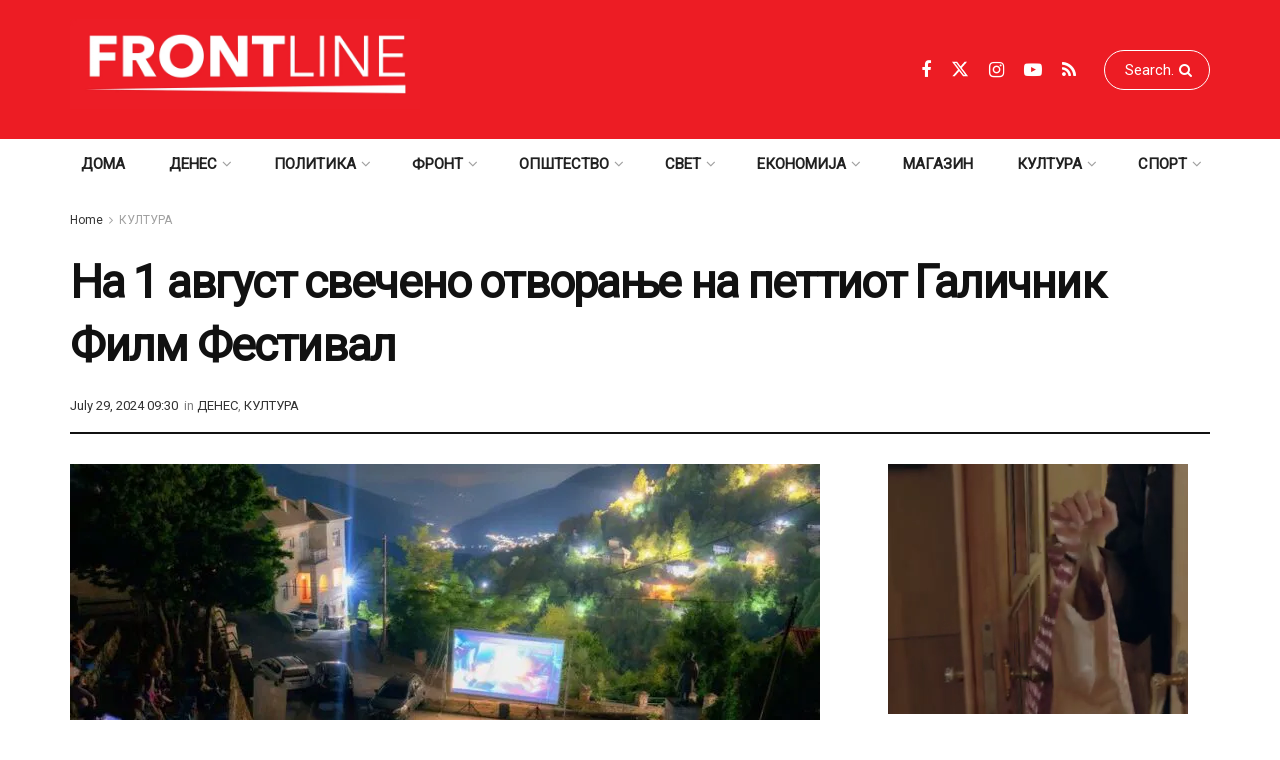

--- FILE ---
content_type: text/html; charset=UTF-8
request_url: https://frontline.mk/2024/07/29/na-1-avgust-svecheno-otvora-e-na-pettiot-galichnik-film-festival/
body_size: 39570
content:
<!doctype html>
<!--[if lt IE 7]><html class="no-js lt-ie9 lt-ie8 lt-ie7" lang="en-US" prefix="og: https://ogp.me/ns#"> <![endif]-->
<!--[if IE 7]><html class="no-js lt-ie9 lt-ie8" lang="en-US" prefix="og: https://ogp.me/ns#"> <![endif]-->
<!--[if IE 8]><html class="no-js lt-ie9" lang="en-US" prefix="og: https://ogp.me/ns#"> <![endif]-->
<!--[if IE 9]><html class="no-js lt-ie10" lang="en-US" prefix="og: https://ogp.me/ns#"> <![endif]-->
<!--[if gt IE 8]><!--><html class="no-js" lang="en-US" prefix="og: https://ogp.me/ns#"> <!--<![endif]--><head><meta http-equiv="Content-Type" content="text/html; charset=UTF-8" /><meta name='viewport' content='width=device-width, initial-scale=1, user-scalable=yes' /><link rel="profile" href="http://gmpg.org/xfn/11" /><link rel="pingback" href="https://frontline.mk/xmlrpc.php" /><link rel='dns-prefetch' href='//frontlinemk.b-cdn.net' /><meta property="og:type" content="article"><meta property="og:title" content="На 1 август свечено отворање на петтиот Галичник Филм Фестивал"><meta property="og:site_name" content="ПРВА ЛИНИЈА"><meta property="og:description" content="Овој четврток, на 1ви август, во срцето на Бистра, каде што воздухот е свеж, а природата го буди секое сетило,"><meta property="og:url" content="https://frontline.mk/2024/07/29/na-1-avgust-svecheno-otvora-e-na-pettiot-galichnik-film-festival/"><meta property="og:locale" content="en_US"><meta property="og:image" content="https://frontlinemk.b-cdn.net/wp-content/uploads/2024/07/galicnik-film-festival.jpg"><meta property="og:image:height" content="533"><meta property="og:image:width" content="800"><meta property="article:published_time" content="2024-07-29T09:30:07+02:00"><meta property="article:modified_time" content="2024-07-29T09:30:07+02:00"><meta property="article:section" content="КУЛТУРА"><meta property="article:tag" content="Галичник Филм Фестивал"><meta name="twitter:card" content="summary_large_image"><meta name="twitter:title" content="На 1 август свечено отворање на петтиот Галичник Филм Фестивал"><meta name="twitter:description" content="Овој четврток, на 1ви август, во срцето на Бистра, каде што воздухот е свеж, а природата го буди секое сетило,"><meta name="twitter:url" content="https://frontline.mk/2024/07/29/na-1-avgust-svecheno-otvora-e-na-pettiot-galichnik-film-festival/"><meta name="twitter:site" content=""><meta name="twitter:image" content="https://frontlinemk.b-cdn.net/wp-content/uploads/2024/07/galicnik-film-festival.jpg"><meta name="twitter:image:width" content="800"><meta name="twitter:image:height" content="533"> <script type="text/javascript" src="[data-uri]" defer></script> <script type="text/javascript" src="[data-uri]" defer></script> <title>На 1 август свечено отворање на петтиот Галичник Филм Фестивал - frontline.mk</title><meta name="robots" content="index, follow, max-snippet:-1, max-video-preview:-1, max-image-preview:large"/><link rel="canonical" href="https://frontline.mk/2024/07/29/na-1-avgust-svecheno-otvora-e-na-pettiot-galichnik-film-festival/" /><meta property="og:locale" content="en_US" /><meta property="og:type" content="article" /><meta property="og:title" content="На 1 август свечено отворање на петтиот Галичник Филм Фестивал - frontline.mk" /><meta property="og:description" content="Овој четврток, на 1ви август, во срцето на Бистра, каде што воздухот е свеж, а природата го буди секое сетило, започнува 5. издание на Галичник Филм Фестивал. Ова не е само филмски фестивал, туку вистинска магија на големиот екран, која ги спојува љубителите на филмот од регионот. Овогодинешната програма на фестивалот е посебна. Селектирани се 28 [&hellip;]" /><meta property="og:url" content="https://frontline.mk/2024/07/29/na-1-avgust-svecheno-otvora-e-na-pettiot-galichnik-film-festival/" /><meta property="og:site_name" content="ПРВА ЛИНИЈА" /><meta property="article:publisher" content="https://www.facebook.com/frontline.mk/" /><meta property="article:tag" content="Галичник Филм Фестивал" /><meta property="article:section" content="ДЕНЕС" /><meta property="og:image" content="https://frontlinemk.b-cdn.net/wp-content/uploads/2024/07/galicnik-film-festival.jpg" /><meta property="og:image:secure_url" content="https://frontlinemk.b-cdn.net/wp-content/uploads/2024/07/galicnik-film-festival.jpg" /><meta property="og:image:width" content="800" /><meta property="og:image:height" content="533" /><meta property="og:image:alt" content="На 1 август свечено отворање на петтиот Галичник Филм Фестивал" /><meta property="og:image:type" content="image/jpeg" /><meta property="article:published_time" content="2024-07-29T09:30:07+02:00" /><meta name="twitter:card" content="summary_large_image" /><meta name="twitter:title" content="На 1 август свечено отворање на петтиот Галичник Филм Фестивал - frontline.mk" /><meta name="twitter:description" content="Овој четврток, на 1ви август, во срцето на Бистра, каде што воздухот е свеж, а природата го буди секое сетило, започнува 5. издание на Галичник Филм Фестивал. Ова не е само филмски фестивал, туку вистинска магија на големиот екран, која ги спојува љубителите на филмот од регионот. Овогодинешната програма на фестивалот е посебна. Селектирани се 28 [&hellip;]" /><meta name="twitter:image" content="https://frontlinemk.b-cdn.net/wp-content/uploads/2024/07/galicnik-film-festival.jpg" /><meta name="twitter:label1" content="Written by" /><meta name="twitter:data1" content="Jane" /><meta name="twitter:label2" content="Time to read" /><meta name="twitter:data2" content="1 minute" /> <script type="application/ld+json" class="rank-math-schema">{"@context":"https://schema.org","@graph":[{"@type":"Organization","@id":"https://frontline.mk/#organization","name":"\u041f\u0420\u0412\u0410 \u041b\u0418\u041d\u0418\u0408\u0410","url":"https://frontline.mk","sameAs":["https://www.facebook.com/frontline.mk/"],"logo":{"@type":"ImageObject","@id":"https://frontline.mk/#logo","url":"https://frontlinemk.b-cdn.net/wp-content/uploads/2023/04/Frontline-logo-02.png","contentUrl":"https://frontlinemk.b-cdn.net/wp-content/uploads/2023/04/Frontline-logo-02.png","caption":"\u041f\u0420\u0412\u0410 \u041b\u0418\u041d\u0418\u0408\u0410","inLanguage":"en-US","width":"500","height":"157"}},{"@type":"WebSite","@id":"https://frontline.mk/#website","url":"https://frontline.mk","name":"\u041f\u0420\u0412\u0410 \u041b\u0418\u041d\u0418\u0408\u0410","publisher":{"@id":"https://frontline.mk/#organization"},"inLanguage":"en-US"},{"@type":"ImageObject","@id":"https://frontlinemk.b-cdn.net/wp-content/uploads/2024/07/galicnik-film-festival.jpg","url":"https://frontlinemk.b-cdn.net/wp-content/uploads/2024/07/galicnik-film-festival.jpg","width":"800","height":"533","inLanguage":"en-US"},{"@type":"WebPage","@id":"https://frontline.mk/2024/07/29/na-1-avgust-svecheno-otvora-e-na-pettiot-galichnik-film-festival/#webpage","url":"https://frontline.mk/2024/07/29/na-1-avgust-svecheno-otvora-e-na-pettiot-galichnik-film-festival/","name":"\u041d\u0430 1 \u0430\u0432\u0433\u0443\u0441\u0442 \u0441\u0432\u0435\u0447\u0435\u043d\u043e \u043e\u0442\u0432\u043e\u0440\u0430\u045a\u0435 \u043d\u0430 \u043f\u0435\u0442\u0442\u0438\u043e\u0442 \u0413\u0430\u043b\u0438\u0447\u043d\u0438\u043a \u0424\u0438\u043b\u043c \u0424\u0435\u0441\u0442\u0438\u0432\u0430\u043b - frontline.mk","datePublished":"2024-07-29T09:30:07+02:00","dateModified":"2024-07-29T09:30:07+02:00","isPartOf":{"@id":"https://frontline.mk/#website"},"primaryImageOfPage":{"@id":"https://frontlinemk.b-cdn.net/wp-content/uploads/2024/07/galicnik-film-festival.jpg"},"inLanguage":"en-US"},{"@type":"Person","@id":"https://frontline.mk/author/front_temp/","name":"Jane","url":"https://frontline.mk/author/front_temp/","image":{"@type":"ImageObject","@id":"https://secure.gravatar.com/avatar/15cc270da79c97d83219b1ed44a2bd5cbc55a6c912e2eae1eaf5a4b239c57a95?s=96&amp;d=mm&amp;r=g","url":"https://secure.gravatar.com/avatar/15cc270da79c97d83219b1ed44a2bd5cbc55a6c912e2eae1eaf5a4b239c57a95?s=96&amp;d=mm&amp;r=g","caption":"Jane","inLanguage":"en-US"},"worksFor":{"@id":"https://frontline.mk/#organization"}},{"@type":"BlogPosting","headline":"\u041d\u0430 1 \u0430\u0432\u0433\u0443\u0441\u0442 \u0441\u0432\u0435\u0447\u0435\u043d\u043e \u043e\u0442\u0432\u043e\u0440\u0430\u045a\u0435 \u043d\u0430 \u043f\u0435\u0442\u0442\u0438\u043e\u0442 \u0413\u0430\u043b\u0438\u0447\u043d\u0438\u043a \u0424\u0438\u043b\u043c \u0424\u0435\u0441\u0442\u0438\u0432\u0430\u043b - frontline.mk","datePublished":"2024-07-29T09:30:07+02:00","dateModified":"2024-07-29T09:30:07+02:00","author":{"@id":"https://frontline.mk/author/front_temp/","name":"Jane"},"publisher":{"@id":"https://frontline.mk/#organization"},"description":"\u041e\u0432\u043e\u0458 \u0447\u0435\u0442\u0432\u0440\u0442\u043e\u043a, \u043d\u0430 1\u0432\u0438 \u0430\u0432\u0433\u0443\u0441\u0442, \u0432\u043e \u0441\u0440\u0446\u0435\u0442\u043e \u043d\u0430 \u0411\u0438\u0441\u0442\u0440\u0430, \u043a\u0430\u0434\u0435 \u0448\u0442\u043e \u0432\u043e\u0437\u0434\u0443\u0445\u043e\u0442 \u0435 \u0441\u0432\u0435\u0436, \u0430 \u043f\u0440\u0438\u0440\u043e\u0434\u0430\u0442\u0430 \u0433\u043e \u0431\u0443\u0434\u0438 \u0441\u0435\u043a\u043e\u0435 \u0441\u0435\u0442\u0438\u043b\u043e, \u0437\u0430\u043f\u043e\u0447\u043d\u0443\u0432\u0430 5. \u0438\u0437\u0434\u0430\u043d\u0438\u0435 \u043d\u0430 \u0413\u0430\u043b\u0438\u0447\u043d\u0438\u043a \u0424\u0438\u043b\u043c \u0424\u0435\u0441\u0442\u0438\u0432\u0430\u043b. \u041e\u0432\u0430\u00a0\u043d\u0435 \u0435 \u0441\u0430\u043c\u043e \u0444\u0438\u043b\u043c\u0441\u043a\u0438 \u0444\u0435\u0441\u0442\u0438\u0432\u0430\u043b, \u0442\u0443\u043a\u0443 \u0432\u0438\u0441\u0442\u0438\u043d\u0441\u043a\u0430 \u043c\u0430\u0433\u0438\u0458\u0430 \u043d\u0430 \u0433\u043e\u043b\u0435\u043c\u0438\u043e\u0442 \u0435\u043a\u0440\u0430\u043d, \u043a\u043e\u0458\u0430 \u0433\u0438 \u0441\u043f\u043e\u0458\u0443\u0432\u0430 \u0459\u0443\u0431\u0438\u0442\u0435\u043b\u0438\u0442\u0435 \u043d\u0430 \u0444\u0438\u043b\u043c\u043e\u0442 \u043e\u0434 \u0440\u0435\u0433\u0438\u043e\u043d\u043e\u0442.","name":"\u041d\u0430 1 \u0430\u0432\u0433\u0443\u0441\u0442 \u0441\u0432\u0435\u0447\u0435\u043d\u043e \u043e\u0442\u0432\u043e\u0440\u0430\u045a\u0435 \u043d\u0430 \u043f\u0435\u0442\u0442\u0438\u043e\u0442 \u0413\u0430\u043b\u0438\u0447\u043d\u0438\u043a \u0424\u0438\u043b\u043c \u0424\u0435\u0441\u0442\u0438\u0432\u0430\u043b - frontline.mk","@id":"https://frontline.mk/2024/07/29/na-1-avgust-svecheno-otvora-e-na-pettiot-galichnik-film-festival/#richSnippet","isPartOf":{"@id":"https://frontline.mk/2024/07/29/na-1-avgust-svecheno-otvora-e-na-pettiot-galichnik-film-festival/#webpage"},"image":{"@id":"https://frontlinemk.b-cdn.net/wp-content/uploads/2024/07/galicnik-film-festival.jpg"},"inLanguage":"en-US","mainEntityOfPage":{"@id":"https://frontline.mk/2024/07/29/na-1-avgust-svecheno-otvora-e-na-pettiot-galichnik-film-festival/#webpage"}}]}</script> <link rel='dns-prefetch' href='//www.googletagmanager.com' /><link rel='dns-prefetch' href='//fonts.googleapis.com' /><link rel='preconnect' href='https://fonts.gstatic.com' /><link rel="alternate" title="oEmbed (JSON)" type="application/json+oembed" href="https://frontline.mk/wp-json/oembed/1.0/embed?url=https%3A%2F%2Ffrontline.mk%2F2024%2F07%2F29%2Fna-1-avgust-svecheno-otvora-e-na-pettiot-galichnik-film-festival%2F" /><link rel="alternate" title="oEmbed (XML)" type="text/xml+oembed" href="https://frontline.mk/wp-json/oembed/1.0/embed?url=https%3A%2F%2Ffrontline.mk%2F2024%2F07%2F29%2Fna-1-avgust-svecheno-otvora-e-na-pettiot-galichnik-film-festival%2F&#038;format=xml" /><style id='wp-img-auto-sizes-contain-inline-css' type='text/css'>img:is([sizes=auto i],[sizes^="auto," i]){contain-intrinsic-size:3000px 1500px}
/*# sourceURL=wp-img-auto-sizes-contain-inline-css */</style> <script src="[data-uri]" defer></script><script data-optimized="1" src="https://frontlinemk.b-cdn.net/wp-content/plugins/litespeed-cache/assets/js/webfontloader.min.js" defer></script> <style id='wp-emoji-styles-inline-css' type='text/css'>img.wp-smiley, img.emoji {
		display: inline !important;
		border: none !important;
		box-shadow: none !important;
		height: 1em !important;
		width: 1em !important;
		margin: 0 0.07em !important;
		vertical-align: -0.1em !important;
		background: none !important;
		padding: 0 !important;
	}
/*# sourceURL=wp-emoji-styles-inline-css */</style><link data-optimized="1" rel='stylesheet' id='wp-block-library-css' href='https://frontlinemk.b-cdn.net/wp-content/litespeed/css/f29e6bbfe401c814c3999a7f68a4e2fd.css?ver=d43db' type='text/css' media='all' /><style id='global-styles-inline-css' type='text/css'>:root{--wp--preset--aspect-ratio--square: 1;--wp--preset--aspect-ratio--4-3: 4/3;--wp--preset--aspect-ratio--3-4: 3/4;--wp--preset--aspect-ratio--3-2: 3/2;--wp--preset--aspect-ratio--2-3: 2/3;--wp--preset--aspect-ratio--16-9: 16/9;--wp--preset--aspect-ratio--9-16: 9/16;--wp--preset--color--black: #000000;--wp--preset--color--cyan-bluish-gray: #abb8c3;--wp--preset--color--white: #ffffff;--wp--preset--color--pale-pink: #f78da7;--wp--preset--color--vivid-red: #cf2e2e;--wp--preset--color--luminous-vivid-orange: #ff6900;--wp--preset--color--luminous-vivid-amber: #fcb900;--wp--preset--color--light-green-cyan: #7bdcb5;--wp--preset--color--vivid-green-cyan: #00d084;--wp--preset--color--pale-cyan-blue: #8ed1fc;--wp--preset--color--vivid-cyan-blue: #0693e3;--wp--preset--color--vivid-purple: #9b51e0;--wp--preset--gradient--vivid-cyan-blue-to-vivid-purple: linear-gradient(135deg,rgb(6,147,227) 0%,rgb(155,81,224) 100%);--wp--preset--gradient--light-green-cyan-to-vivid-green-cyan: linear-gradient(135deg,rgb(122,220,180) 0%,rgb(0,208,130) 100%);--wp--preset--gradient--luminous-vivid-amber-to-luminous-vivid-orange: linear-gradient(135deg,rgb(252,185,0) 0%,rgb(255,105,0) 100%);--wp--preset--gradient--luminous-vivid-orange-to-vivid-red: linear-gradient(135deg,rgb(255,105,0) 0%,rgb(207,46,46) 100%);--wp--preset--gradient--very-light-gray-to-cyan-bluish-gray: linear-gradient(135deg,rgb(238,238,238) 0%,rgb(169,184,195) 100%);--wp--preset--gradient--cool-to-warm-spectrum: linear-gradient(135deg,rgb(74,234,220) 0%,rgb(151,120,209) 20%,rgb(207,42,186) 40%,rgb(238,44,130) 60%,rgb(251,105,98) 80%,rgb(254,248,76) 100%);--wp--preset--gradient--blush-light-purple: linear-gradient(135deg,rgb(255,206,236) 0%,rgb(152,150,240) 100%);--wp--preset--gradient--blush-bordeaux: linear-gradient(135deg,rgb(254,205,165) 0%,rgb(254,45,45) 50%,rgb(107,0,62) 100%);--wp--preset--gradient--luminous-dusk: linear-gradient(135deg,rgb(255,203,112) 0%,rgb(199,81,192) 50%,rgb(65,88,208) 100%);--wp--preset--gradient--pale-ocean: linear-gradient(135deg,rgb(255,245,203) 0%,rgb(182,227,212) 50%,rgb(51,167,181) 100%);--wp--preset--gradient--electric-grass: linear-gradient(135deg,rgb(202,248,128) 0%,rgb(113,206,126) 100%);--wp--preset--gradient--midnight: linear-gradient(135deg,rgb(2,3,129) 0%,rgb(40,116,252) 100%);--wp--preset--font-size--small: 13px;--wp--preset--font-size--medium: 20px;--wp--preset--font-size--large: 36px;--wp--preset--font-size--x-large: 42px;--wp--preset--spacing--20: 0.44rem;--wp--preset--spacing--30: 0.67rem;--wp--preset--spacing--40: 1rem;--wp--preset--spacing--50: 1.5rem;--wp--preset--spacing--60: 2.25rem;--wp--preset--spacing--70: 3.38rem;--wp--preset--spacing--80: 5.06rem;--wp--preset--shadow--natural: 6px 6px 9px rgba(0, 0, 0, 0.2);--wp--preset--shadow--deep: 12px 12px 50px rgba(0, 0, 0, 0.4);--wp--preset--shadow--sharp: 6px 6px 0px rgba(0, 0, 0, 0.2);--wp--preset--shadow--outlined: 6px 6px 0px -3px rgb(255, 255, 255), 6px 6px rgb(0, 0, 0);--wp--preset--shadow--crisp: 6px 6px 0px rgb(0, 0, 0);}:where(.is-layout-flex){gap: 0.5em;}:where(.is-layout-grid){gap: 0.5em;}body .is-layout-flex{display: flex;}.is-layout-flex{flex-wrap: wrap;align-items: center;}.is-layout-flex > :is(*, div){margin: 0;}body .is-layout-grid{display: grid;}.is-layout-grid > :is(*, div){margin: 0;}:where(.wp-block-columns.is-layout-flex){gap: 2em;}:where(.wp-block-columns.is-layout-grid){gap: 2em;}:where(.wp-block-post-template.is-layout-flex){gap: 1.25em;}:where(.wp-block-post-template.is-layout-grid){gap: 1.25em;}.has-black-color{color: var(--wp--preset--color--black) !important;}.has-cyan-bluish-gray-color{color: var(--wp--preset--color--cyan-bluish-gray) !important;}.has-white-color{color: var(--wp--preset--color--white) !important;}.has-pale-pink-color{color: var(--wp--preset--color--pale-pink) !important;}.has-vivid-red-color{color: var(--wp--preset--color--vivid-red) !important;}.has-luminous-vivid-orange-color{color: var(--wp--preset--color--luminous-vivid-orange) !important;}.has-luminous-vivid-amber-color{color: var(--wp--preset--color--luminous-vivid-amber) !important;}.has-light-green-cyan-color{color: var(--wp--preset--color--light-green-cyan) !important;}.has-vivid-green-cyan-color{color: var(--wp--preset--color--vivid-green-cyan) !important;}.has-pale-cyan-blue-color{color: var(--wp--preset--color--pale-cyan-blue) !important;}.has-vivid-cyan-blue-color{color: var(--wp--preset--color--vivid-cyan-blue) !important;}.has-vivid-purple-color{color: var(--wp--preset--color--vivid-purple) !important;}.has-black-background-color{background-color: var(--wp--preset--color--black) !important;}.has-cyan-bluish-gray-background-color{background-color: var(--wp--preset--color--cyan-bluish-gray) !important;}.has-white-background-color{background-color: var(--wp--preset--color--white) !important;}.has-pale-pink-background-color{background-color: var(--wp--preset--color--pale-pink) !important;}.has-vivid-red-background-color{background-color: var(--wp--preset--color--vivid-red) !important;}.has-luminous-vivid-orange-background-color{background-color: var(--wp--preset--color--luminous-vivid-orange) !important;}.has-luminous-vivid-amber-background-color{background-color: var(--wp--preset--color--luminous-vivid-amber) !important;}.has-light-green-cyan-background-color{background-color: var(--wp--preset--color--light-green-cyan) !important;}.has-vivid-green-cyan-background-color{background-color: var(--wp--preset--color--vivid-green-cyan) !important;}.has-pale-cyan-blue-background-color{background-color: var(--wp--preset--color--pale-cyan-blue) !important;}.has-vivid-cyan-blue-background-color{background-color: var(--wp--preset--color--vivid-cyan-blue) !important;}.has-vivid-purple-background-color{background-color: var(--wp--preset--color--vivid-purple) !important;}.has-black-border-color{border-color: var(--wp--preset--color--black) !important;}.has-cyan-bluish-gray-border-color{border-color: var(--wp--preset--color--cyan-bluish-gray) !important;}.has-white-border-color{border-color: var(--wp--preset--color--white) !important;}.has-pale-pink-border-color{border-color: var(--wp--preset--color--pale-pink) !important;}.has-vivid-red-border-color{border-color: var(--wp--preset--color--vivid-red) !important;}.has-luminous-vivid-orange-border-color{border-color: var(--wp--preset--color--luminous-vivid-orange) !important;}.has-luminous-vivid-amber-border-color{border-color: var(--wp--preset--color--luminous-vivid-amber) !important;}.has-light-green-cyan-border-color{border-color: var(--wp--preset--color--light-green-cyan) !important;}.has-vivid-green-cyan-border-color{border-color: var(--wp--preset--color--vivid-green-cyan) !important;}.has-pale-cyan-blue-border-color{border-color: var(--wp--preset--color--pale-cyan-blue) !important;}.has-vivid-cyan-blue-border-color{border-color: var(--wp--preset--color--vivid-cyan-blue) !important;}.has-vivid-purple-border-color{border-color: var(--wp--preset--color--vivid-purple) !important;}.has-vivid-cyan-blue-to-vivid-purple-gradient-background{background: var(--wp--preset--gradient--vivid-cyan-blue-to-vivid-purple) !important;}.has-light-green-cyan-to-vivid-green-cyan-gradient-background{background: var(--wp--preset--gradient--light-green-cyan-to-vivid-green-cyan) !important;}.has-luminous-vivid-amber-to-luminous-vivid-orange-gradient-background{background: var(--wp--preset--gradient--luminous-vivid-amber-to-luminous-vivid-orange) !important;}.has-luminous-vivid-orange-to-vivid-red-gradient-background{background: var(--wp--preset--gradient--luminous-vivid-orange-to-vivid-red) !important;}.has-very-light-gray-to-cyan-bluish-gray-gradient-background{background: var(--wp--preset--gradient--very-light-gray-to-cyan-bluish-gray) !important;}.has-cool-to-warm-spectrum-gradient-background{background: var(--wp--preset--gradient--cool-to-warm-spectrum) !important;}.has-blush-light-purple-gradient-background{background: var(--wp--preset--gradient--blush-light-purple) !important;}.has-blush-bordeaux-gradient-background{background: var(--wp--preset--gradient--blush-bordeaux) !important;}.has-luminous-dusk-gradient-background{background: var(--wp--preset--gradient--luminous-dusk) !important;}.has-pale-ocean-gradient-background{background: var(--wp--preset--gradient--pale-ocean) !important;}.has-electric-grass-gradient-background{background: var(--wp--preset--gradient--electric-grass) !important;}.has-midnight-gradient-background{background: var(--wp--preset--gradient--midnight) !important;}.has-small-font-size{font-size: var(--wp--preset--font-size--small) !important;}.has-medium-font-size{font-size: var(--wp--preset--font-size--medium) !important;}.has-large-font-size{font-size: var(--wp--preset--font-size--large) !important;}.has-x-large-font-size{font-size: var(--wp--preset--font-size--x-large) !important;}
/*# sourceURL=global-styles-inline-css */</style><style id='classic-theme-styles-inline-css' type='text/css'>/*! This file is auto-generated */
.wp-block-button__link{color:#fff;background-color:#32373c;border-radius:9999px;box-shadow:none;text-decoration:none;padding:calc(.667em + 2px) calc(1.333em + 2px);font-size:1.125em}.wp-block-file__button{background:#32373c;color:#fff;text-decoration:none}
/*# sourceURL=/wp-includes/css/classic-themes.min.css */</style><link data-optimized="1" rel='stylesheet' id='js_composer_front-css' href='https://frontlinemk.b-cdn.net/wp-content/litespeed/css/340ea0a8590b24f855c6e0e308fee56e.css?ver=6a245' type='text/css' media='all' /><link data-optimized="1" rel='stylesheet' id='font-awesome-css' href='https://frontlinemk.b-cdn.net/wp-content/litespeed/css/c0579a78192f0aa765906fa0fa51a06a.css?ver=dbf59' type='text/css' media='all' /><link rel='preload' as='font' type='font/woff2' crossorigin id='font-awesome-webfont-css' href='https://frontlinemk.b-cdn.net/wp-content/themes/jnews/assets/fonts/font-awesome/fonts/fontawesome-webfont.woff2?v=4.7.0' type='text/css' media='all' /><link rel='preload' as='font' type='font/woff' crossorigin id='jnews-icon-webfont-css' href='https://frontlinemk.b-cdn.net/wp-content/themes/jnews/assets/fonts/jegicon/fonts/jegicon.woff' type='text/css' media='all' /><link rel='preload' as='font' type='font/woff2' crossorigin id='vc-font-awesome-brands-webfont-css' href='https://frontlinemk.b-cdn.net/wp-content/plugins/js_composer/assets/lib/vendor/node_modules/@fortawesome/fontawesome-free/webfonts/fa-brands-400.woff2' type='text/css' media='all' /><link rel='preload' as='font' type='font/woff2' crossorigin id='vc-font-awesome-regular-webfont-css' href='https://frontlinemk.b-cdn.net/wp-content/plugins/js_composer/assets/lib/vendor/node_modules/@fortawesome/fontawesome-free/webfonts/fa-regular-400.woff2' type='text/css' media='all' /><link rel='preload' as='font' type='font/woff2' crossorigin id='vc-font-awesome-solid-webfont-css' href='https://frontlinemk.b-cdn.net/wp-content/plugins/js_composer/assets/lib/vendor/node_modules/@fortawesome/fontawesome-free/webfonts/fa-solid-900.woff2' type='text/css' media='all' /><link data-optimized="1" rel='stylesheet' id='jnews-icon-css' href='https://frontlinemk.b-cdn.net/wp-content/litespeed/css/bbab2b2a31b611650cbc78fe802051e8.css?ver=1f93a' type='text/css' media='all' /><link data-optimized="1" rel='stylesheet' id='jscrollpane-css' href='https://frontlinemk.b-cdn.net/wp-content/litespeed/css/e7887093057ae6788aaa01cb8aad7ea0.css?ver=e1373' type='text/css' media='all' /><link data-optimized="1" rel='stylesheet' id='oknav-css' href='https://frontlinemk.b-cdn.net/wp-content/litespeed/css/7055b92e90d37dbc135ae7cc02018974.css?ver=8c5ee' type='text/css' media='all' /><link data-optimized="1" rel='stylesheet' id='magnific-popup-css' href='https://frontlinemk.b-cdn.net/wp-content/litespeed/css/aeacc3d98da3b90fdc50cc59d1ae2fbd.css?ver=bb06c' type='text/css' media='all' /><link data-optimized="1" rel='stylesheet' id='chosen-css' href='https://frontlinemk.b-cdn.net/wp-content/litespeed/css/da6204640e7537086e46dc5e45af2d30.css?ver=e094c' type='text/css' media='all' /><link data-optimized="1" rel='stylesheet' id='jnews-main-css' href='https://frontlinemk.b-cdn.net/wp-content/litespeed/css/7e4a04749b5aab36213d553b0c21cf88.css?ver=c374c' type='text/css' media='all' /><link data-optimized="1" rel='stylesheet' id='jnews-pages-css' href='https://frontlinemk.b-cdn.net/wp-content/litespeed/css/20478f90cec9e4c79933e5769be58574.css?ver=e843e' type='text/css' media='all' /><link data-optimized="1" rel='stylesheet' id='jnews-single-css' href='https://frontlinemk.b-cdn.net/wp-content/litespeed/css/167dc1203038633ef8097ab7708c8d1f.css?ver=901e8' type='text/css' media='all' /><link data-optimized="1" rel='stylesheet' id='jnews-responsive-css' href='https://frontlinemk.b-cdn.net/wp-content/litespeed/css/dbbdfe91fbee91ce578d1b1195171ffd.css?ver=cf08c' type='text/css' media='all' /><link data-optimized="1" rel='stylesheet' id='jnews-pb-temp-css' href='https://frontlinemk.b-cdn.net/wp-content/litespeed/css/f4b0b82491d5fc34baba88d63c272dc0.css?ver=b8837' type='text/css' media='all' /><link data-optimized="1" rel='stylesheet' id='jnews-js-composer-css' href='https://frontlinemk.b-cdn.net/wp-content/litespeed/css/f1445bc50e9100b95209b987af0e1611.css?ver=d229a' type='text/css' media='all' /><link data-optimized="1" rel='stylesheet' id='jnews-style-css' href='https://frontlinemk.b-cdn.net/wp-content/litespeed/css/74c7336b0a8ab6d645f084315654de82.css?ver=0ebc0' type='text/css' media='all' /><link data-optimized="1" rel='stylesheet' id='jnews-darkmode-css' href='https://frontlinemk.b-cdn.net/wp-content/litespeed/css/9274499acf290e190491496a75e175e2.css?ver=dff7d' type='text/css' media='all' /><link data-optimized="1" rel='stylesheet' id='jnews-select-share-css' href='https://frontlinemk.b-cdn.net/wp-content/litespeed/css/db6cde9ac16e28b1372cca9841c9c294.css?ver=9c294' type='text/css' media='all' /> <script type="text/javascript" src="https://www.googletagmanager.com/gtag/js?id=G-047E75QMSS" id="jnews-google-tag-manager-js" defer></script> <script type="text/javascript" id="jnews-google-tag-manager-js-after" src="[data-uri]" defer></script> <script type="text/javascript" src="https://frontlinemk.b-cdn.net/wp-includes/js/jquery/jquery.min.js?ver=3.7.1" id="jquery-core-js"></script> <script data-optimized="1" type="text/javascript" src="https://frontlinemk.b-cdn.net/wp-content/litespeed/js/8bf010e68326dfa5949152fa5fa8f22e.js?ver=9f8fa" id="jquery-migrate-js" defer data-deferred="1"></script> <script></script><link rel="https://api.w.org/" href="https://frontline.mk/wp-json/" /><link rel="alternate" title="JSON" type="application/json" href="https://frontline.mk/wp-json/wp/v2/posts/313751" /><meta name="generator" content="Powered by WPBakery Page Builder - drag and drop page builder for WordPress."/> <script type='application/ld+json'>{"@context":"http:\/\/schema.org","@type":"Organization","@id":"https:\/\/frontline.mk\/#organization","url":"https:\/\/frontline.mk\/","name":"","logo":{"@type":"ImageObject","url":""},"sameAs":["https:\/\/www.facebook.com\/frontline.mk","https:\/\/twitter.com\/frontline_mk","https:\/\/www.instagram.com\/frontlinemk\/","https:\/\/www.youtube.com\/channel\/UCLlSbjLCzTKO_5rMr3QjjXA","frontline.mk\/rss"]}</script> <script type='application/ld+json'>{"@context":"http:\/\/schema.org","@type":"WebSite","@id":"https:\/\/frontline.mk\/#website","url":"https:\/\/frontline.mk\/","name":"","potentialAction":{"@type":"SearchAction","target":"https:\/\/frontline.mk\/?s={search_term_string}","query-input":"required name=search_term_string"}}</script> <link rel="icon" href="https://frontlinemk.b-cdn.net/wp-content/uploads/2023/04/cropped-Frontline-logo-01-f-32x32.png" sizes="32x32" /><link rel="icon" href="https://frontlinemk.b-cdn.net/wp-content/uploads/2023/04/cropped-Frontline-logo-01-f-192x192.png" sizes="192x192" /><link rel="apple-touch-icon" href="https://frontlinemk.b-cdn.net/wp-content/uploads/2023/04/cropped-Frontline-logo-01-f-180x180.png" /><meta name="msapplication-TileImage" content="https://frontlinemk.b-cdn.net/wp-content/uploads/2023/04/cropped-Frontline-logo-01-f-270x270.png" /><style type="text/css" id="wp-custom-css">@media only screen and (min-width: 770px) {
	#evn-hp{
	display: none;
	}}
#wpadminbar .quicklinks>ul>li>a{
	color: white !important;
}
.obraz .jeg_pl_md_box a{
	color: white !important;
}

.rendgen .jeg_post_title a{
	color:white !important;
}
.rendgen .jeg_postblock_content a{
	color:white !important;
}
.home #breadcrumbs{display: none;}
.home	.entry-header{display: none;}	
.home .jeg_share_top_container{display: none;}
.home a{
	color: black !important;
}
.home a:hover{color: red !important;}
.home .jeg_readmore{
	background: red;
	color:white !important
}
.jeg_readmore:hover{
	color: red !important;
	background: black !important;
}
.jeg_post_category{
 display: none;
}
#mailpoet_form_3 {
    width: 345px !important;
}
@media (min-width: 768px) {
	.mobilead{display:none !important;}
	#mailpoet_form_4{
		display: none;
	}
	.page-id-3550 .content-inner {
    padding: 39vh 0;
    background: url(https://frontlinemk.b-cdn.net/wp-content/uploads/2023/04/newsletter1-jpg.webp) no-repeat ;
	 background-size: 1200px !important;
    background-size: cover;
    overflow: hidden;
    position: relative;
    min-height: 180vh;
	text-align: center !important;
	}
	
}
@media(max-width: 480px){
	.deskad{display:none !important;}
}
@media(max-width:320px)
{
	.deskad{display:none !important;}
	.content-inner{width: 320px;
	}
	}

@media (min-width: 1025px){
.site-title img{
	width: 350px;
}
	#mailpoet_form_3 .mailpoet_paragraph {
   
    margin-bottom: 31px !important;
}
	
}
@media (max-width: 480px){
	.mailpoet_submit{width: 80% !important;}
	#mp_form_below_posts4{
		    background: url(https://frontlinemk.b-cdn.net/wp-content/uploads/2023/04/newsletter1-jpg.webp) center no-repeat !important;
	}
	#mailpoet_form_3{background: url(https://frontlinemk.b-cdn.net/wp-content/uploads/2023/04/newsletter1-jpg.webp)center no-repeat !important;}
.cwp-form{margin-left: -45px;
	}
	.post-wrap{
		    padding: 0 5px 0 5px !important;
	}
	
	.page-id-3550 .content-inner{
	 background-color: grey;
	}
 .page-id-3550 .entry-content {margin-top: -270px;}
	.meyD{display: none !important;}
}


.comment-heading{
	display:none;
}
.jeg_post_title  {
	  letter-spacing: 0.5px;
			

}
.page-id-167 .jeg_sharelist{
  display:none;
}
.page-id-165 .jeg_sharelist{
  display:none;
}
.page-id-169 .jeg_sharelist{
  display:none;
}
.page-id-171 .jeg_sharelist{
  display:none;
}

.single-post p  a[href^="http"] {
	color:red !important;
}
.single-post p  a[href^="https"] {
	color:red !important;
}
.single-post .content-inner  a{
	color: red;
} 

.single-post .jeg_post_title  a{
	color:black;
}
.jeg_btn-facebook {
	color: white !important;
}
.jeg_btn-twitter{
	color: white !important;
}
.share_count{
	display:none;
}

.vc_custom_heading  {
	border-bottom: 2px solid;
	margin-bottom: 20px;
}

.vip_ad{
	width: 300px;

}

.wp-caption-text {
    
    text-align: left !important;
    font-size: 13px !important;
}
.vc_custom_1633554152068  .jeg_post_title {
   
    width: 61%;
}


.section-header {
	
  margin-bottom: 60px;
  position: relative;
  padding-bottom: 20px;
}

.section-header::before {
  content: '';
  position: absolute;
  display: block;
  width: 60px;
  height: 5px;
  background: #f82249;
  bottom: 0;
  left: calc(50% - 25px);
}

.section-header h2 {
  font-size: 36px;
  text-transform: uppercase;
  text-align: center;
  font-weight: 700;
  margin-bottom: 10px;
}

.section-header p {
  text-align: center;
  padding: 0;
  margin: 0;
  font-size: 18px;
  font-weight: 500;
  color: #9195a2;
}


.post-262987:hover{
	background: transparent !important;
}
.wp-list-table{
	margin-top: 280px !important;
	margin-left: 50px !important;
	font-size: large !important;
	color: white !important;
		}
.wp-list-table:hover{
	color: white !important;
}
.cwp-field-set label{color: white !important;}
.cwp-submit>button{	
		color: !important;
	background: lightgray !important;
	
}
.cwp-field-with-elements input{width: 320px !important}
.cwp-submit-btn{
	color: white !important;
}
.cwp-submit
.subscribe:before {
  content: "";
  background: rgba(6, 12, 34, 0.6);
  bottom: 0;
  top: 0;
  left: 0;
  right: 0;
	
}

.subscribe .section-header h2,
.subscribe p {
  color: #fff;
	font-weight: bold;
}

.subscribe input {
  background: #fff;
  color: #060c22;
  border: 0;
  outline: none;
  margin: 0;
  padding: 9px 20px;
  border-radius: 50px;
  font-size: 15px;
	text-align: center !important;
}

.subscribe button {
  border: 0;
  padding: 9px 25px;
  cursor: pointer;
  background: #f82249;
  color: #fff;
  transition: all 0.3s ease;
  outline: none;
  font-size: 14px;
  border-radius: 50px;
	margin-top: 18px;
	
}

.ssad{
	    padding-top: 300px;
}
.evad{
	padding-left: 21px;
	padding-bottom:250px !important;
}

.subscribe button:hover {
  background: #e0072f;
}

@media only screen and (min-width: 768px) {
  .subscribe input {
    min-width: 400px;
}


}

.entry-content .content-inner.jeg_link_underline a {
    text-decoration: none;}

.mailpoet-has-font{
	font-family: 'roboto' !important;
	font-size: 22px;}
	.mailpoet_text{
		line-height: 2.5 !important;
	}

}

.mailpoet_submit{
	font-family: 'roboto' !important;
}



.jnews-header .jeg_mobile_toggle,
.jnews-header .jeg_search_toggle {
    position: relative;
    z-index: 9999;
}
html, body {
    overflow-x: hidden;
}</style><noscript><style>.wpb_animate_when_almost_visible { opacity: 1; }</style></noscript><link data-optimized="1" rel='stylesheet' id='jnews-scheme-css' href='https://frontlinemk.b-cdn.net/wp-content/litespeed/css/89ed67f83c57310940da915961be6c13.css?ver=452d0' type='text/css' media='all' /></head><body class="wp-singular post-template-default single single-post postid-313751 single-format-standard wp-embed-responsive wp-theme-jnews jeg_toggle_light jeg_single_tpl_2 jnews jsc_normal wpb-js-composer js-comp-ver-8.7.2 vc_responsive"><div class="jeg_ad jeg_ad_top jnews_header_top_ads"><div class='ads-wrapper  '></div></div><div class="jeg_viewport"><div class="jeg_header_wrapper"><div class="jeg_header_instagram_wrapper"></div><div class="jeg_header normal"><div class="jeg_midbar jeg_container jeg_navbar_wrapper normal"><div class="container"><div class="jeg_nav_row"><div class="jeg_nav_col jeg_nav_left jeg_nav_grow"><div class="item_wrap jeg_nav_alignleft"><div class="jeg_nav_item jeg_logo jeg_desktop_logo"><div class="site-title">
<a href="https://frontline.mk/" aria-label="Visit Homepage" style="padding: 20px 0px 31px 0px;">
<img data-lazyloaded="1" src="[data-uri]" class='jeg_logo_img' data-src="https://frontlinemk.b-cdn.net/wp-content/uploads/2023/04/Frontline-logo-01-f.png" data-srcset="https://frontlinemk.b-cdn.net/wp-content/uploads/2023/04/Frontline-logo-01-f.png 1x, https://frontlinemk.b-cdn.net/wp-content/uploads/2023/04/Frontline-logo-01-f.png 2x" alt="ПРВА ЛИНИЈА"data-light-src="https://frontlinemk.b-cdn.net/wp-content/uploads/2023/04/Frontline-logo-01-f.png" data-light-srcset="https://frontlinemk.b-cdn.net/wp-content/uploads/2023/04/Frontline-logo-01-f.png 1x, https://frontlinemk.b-cdn.net/wp-content/uploads/2023/04/Frontline-logo-01-f.png 2x" data-dark-src="https://frontlinemk.b-cdn.net/wp-content/uploads/2023/04/Frontline-logo-01-f.png" data-dark-srcset="https://frontlinemk.b-cdn.net/wp-content/uploads/2023/04/Frontline-logo-01-f.png 1x, https://frontlinemk.b-cdn.net/wp-content/uploads/2023/04/Frontline-logo-01-f.png 2x"width="6516" height="1681"><noscript><img class='jeg_logo_img' src="https://frontlinemk.b-cdn.net/wp-content/uploads/2023/04/Frontline-logo-01-f.png" srcset="https://frontlinemk.b-cdn.net/wp-content/uploads/2023/04/Frontline-logo-01-f.png 1x, https://frontlinemk.b-cdn.net/wp-content/uploads/2023/04/Frontline-logo-01-f.png 2x" alt="ПРВА ЛИНИЈА"data-light-src="https://frontlinemk.b-cdn.net/wp-content/uploads/2023/04/Frontline-logo-01-f.png" data-light-srcset="https://frontlinemk.b-cdn.net/wp-content/uploads/2023/04/Frontline-logo-01-f.png 1x, https://frontlinemk.b-cdn.net/wp-content/uploads/2023/04/Frontline-logo-01-f.png 2x" data-dark-src="https://frontlinemk.b-cdn.net/wp-content/uploads/2023/04/Frontline-logo-01-f.png" data-dark-srcset="https://frontlinemk.b-cdn.net/wp-content/uploads/2023/04/Frontline-logo-01-f.png 1x, https://frontlinemk.b-cdn.net/wp-content/uploads/2023/04/Frontline-logo-01-f.png 2x"width="6516" height="1681"></noscript>			</a></div></div></div></div><div class="jeg_nav_col jeg_nav_center jeg_nav_normal"><div class="item_wrap jeg_nav_aligncenter"></div></div><div class="jeg_nav_col jeg_nav_right jeg_nav_normal"><div class="item_wrap jeg_nav_alignright"><div
class="jeg_nav_item socials_widget jeg_social_icon_block nobg">
<a href="https://www.facebook.com/frontline.mk" target='_blank' rel='external noopener nofollow'  aria-label="Find us on Facebook" class="jeg_facebook"><i class="fa fa-facebook"></i> </a><a href="https://twitter.com/frontline_mk" target='_blank' rel='external noopener nofollow'  aria-label="Find us on Twitter" class="jeg_twitter"><i class="fa fa-twitter"><span class="jeg-icon icon-twitter"><svg xmlns="http://www.w3.org/2000/svg" height="1em" viewBox="0 0 512 512"><path d="M389.2 48h70.6L305.6 224.2 487 464H345L233.7 318.6 106.5 464H35.8L200.7 275.5 26.8 48H172.4L272.9 180.9 389.2 48zM364.4 421.8h39.1L151.1 88h-42L364.4 421.8z"/></svg></span></i> </a><a href="https://www.instagram.com/frontlinemk/" target='_blank' rel='external noopener nofollow'  aria-label="Find us on Instagram" class="jeg_instagram"><i class="fa fa-instagram"></i> </a><a href="https://www.youtube.com/channel/UCLlSbjLCzTKO_5rMr3QjjXA" target='_blank' rel='external noopener nofollow'  aria-label="Find us on Youtube" class="jeg_youtube"><i class="fa fa-youtube-play"></i> </a><a href="frontline.mk/rss" target='_blank' rel='external noopener nofollow'  aria-label="Find us on RSS" class="jeg_rss"><i class="fa fa-rss"></i> </a></div><div class="jeg_nav_item jeg_nav_search"><div class="jeg_search_wrapper jeg_search_no_expand round">
<a href="#" class="jeg_search_toggle"><i class="fa fa-search"></i></a><form action="https://frontline.mk/" method="get" class="jeg_search_form" target="_top">
<input name="s" class="jeg_search_input" placeholder="Search..." type="text" value="" autocomplete="off">
<button aria-label="Search Button" type="submit" class="jeg_search_button btn"><i class="fa fa-search"></i></button></form><div class="jeg_search_result jeg_search_hide with_result"><div class="search-result-wrapper"></div><div class="search-link search-noresult">
No Result</div><div class="search-link search-all-button">
<i class="fa fa-search"></i> View All Result</div></div></div></div></div></div></div></div></div><div class="jeg_bottombar jeg_navbar jeg_container jeg_navbar_wrapper 1 jeg_navbar_boxed jeg_navbar_fitwidth jeg_navbar_normal"><div class="container"><div class="jeg_nav_row"><div class="jeg_nav_col jeg_nav_left jeg_nav_normal"><div class="item_wrap jeg_nav_alignleft"></div></div><div class="jeg_nav_col jeg_nav_center jeg_nav_grow"><div class="item_wrap jeg_nav_aligncenter"><div class="jeg_nav_item jeg_main_menu_wrapper"><div class="jeg_mainmenu_wrap"><ul class="jeg_menu jeg_main_menu jeg_menu_style_5" data-animation="animate"><li id="menu-item-122" class="menu-item menu-item-type-custom menu-item-object-custom menu-item-home menu-item-122 bgnav" data-item-row="default" ><a href="https://frontline.mk/">ДОМА</a></li><li id="menu-item-126" class="menu-item menu-item-type-taxonomy menu-item-object-category current-post-ancestor current-menu-parent current-post-parent menu-item-126 bgnav jeg_megamenu category_1 ajaxload" data-number="20"  data-category="73"  data-tags=""  data-item-row="default" ><a href="https://frontline.mk/category/denes/">ДЕНЕС</a><div class="sub-menu"><div class="jeg_newsfeed clearfix"><div class="newsfeed_overlay"><div class="preloader_type preloader_circle"><div class="newsfeed_preloader jeg_preloader dot">
<span></span><span></span><span></span></div><div class="newsfeed_preloader jeg_preloader circle"><div class="jnews_preloader_circle_outer"><div class="jnews_preloader_circle_inner"></div></div></div><div class="newsfeed_preloader jeg_preloader square"><div class="jeg_square"><div class="jeg_square_inner"></div></div></div></div></div></div></div></li><li id="menu-item-120" class="menu-item menu-item-type-taxonomy menu-item-object-category menu-item-120 bgnav jeg_megamenu category_1 ajaxload" data-number="20"  data-category="71"  data-tags=""  data-item-row="default" ><a href="https://frontline.mk/category/politika/">ПОЛИТИКА</a><div class="sub-menu"><div class="jeg_newsfeed clearfix"><div class="newsfeed_overlay"><div class="preloader_type preloader_circle"><div class="newsfeed_preloader jeg_preloader dot">
<span></span><span></span><span></span></div><div class="newsfeed_preloader jeg_preloader circle"><div class="jnews_preloader_circle_outer"><div class="jnews_preloader_circle_inner"></div></div></div><div class="newsfeed_preloader jeg_preloader square"><div class="jeg_square"><div class="jeg_square_inner"></div></div></div></div></div></div></div></li><li id="menu-item-124" class="menu-item menu-item-type-taxonomy menu-item-object-category menu-item-124 bgnav jeg_megamenu category_1 ajaxload" data-number="20"  data-category="111"  data-tags=""  data-item-row="default" ><a href="https://frontline.mk/category/front/">ФРОНТ</a><div class="sub-menu"><div class="jeg_newsfeed clearfix"><div class="newsfeed_overlay"><div class="preloader_type preloader_circle"><div class="newsfeed_preloader jeg_preloader dot">
<span></span><span></span><span></span></div><div class="newsfeed_preloader jeg_preloader circle"><div class="jnews_preloader_circle_outer"><div class="jnews_preloader_circle_inner"></div></div></div><div class="newsfeed_preloader jeg_preloader square"><div class="jeg_square"><div class="jeg_square_inner"></div></div></div></div></div></div></div></li><li id="menu-item-127" class="menu-item menu-item-type-taxonomy menu-item-object-category menu-item-127 bgnav jeg_megamenu category_1 ajaxload" data-number="20"  data-category="131"  data-tags=""  data-item-row="default" ><a href="https://frontline.mk/category/opshtestvo/">ОПШТЕСТВО</a><div class="sub-menu"><div class="jeg_newsfeed clearfix"><div class="newsfeed_overlay"><div class="preloader_type preloader_circle"><div class="newsfeed_preloader jeg_preloader dot">
<span></span><span></span><span></span></div><div class="newsfeed_preloader jeg_preloader circle"><div class="jnews_preloader_circle_outer"><div class="jnews_preloader_circle_inner"></div></div></div><div class="newsfeed_preloader jeg_preloader square"><div class="jeg_square"><div class="jeg_square_inner"></div></div></div></div></div></div></div></li><li id="menu-item-186029" class="menu-item menu-item-type-taxonomy menu-item-object-category menu-item-186029 bgnav jeg_megamenu category_1 ajaxload" data-number="9"  data-category="87"  data-tags=""  data-item-row="default" ><a href="https://frontline.mk/category/svet/">СВЕТ</a><div class="sub-menu"><div class="jeg_newsfeed clearfix"><div class="newsfeed_overlay"><div class="preloader_type preloader_circle"><div class="newsfeed_preloader jeg_preloader dot">
<span></span><span></span><span></span></div><div class="newsfeed_preloader jeg_preloader circle"><div class="jnews_preloader_circle_outer"><div class="jnews_preloader_circle_inner"></div></div></div><div class="newsfeed_preloader jeg_preloader square"><div class="jeg_square"><div class="jeg_square_inner"></div></div></div></div></div></div></div></li><li id="menu-item-123" class="menu-item menu-item-type-taxonomy menu-item-object-category menu-item-123 bgnav jeg_megamenu category_1 ajaxload" data-number="20"  data-category="85"  data-tags=""  data-item-row="default" ><a href="https://frontline.mk/category/ekonomi-a/">ЕКОНОМИЈА</a><div class="sub-menu"><div class="jeg_newsfeed clearfix"><div class="newsfeed_overlay"><div class="preloader_type preloader_circle"><div class="newsfeed_preloader jeg_preloader dot">
<span></span><span></span><span></span></div><div class="newsfeed_preloader jeg_preloader circle"><div class="jnews_preloader_circle_outer"><div class="jnews_preloader_circle_inner"></div></div></div><div class="newsfeed_preloader jeg_preloader square"><div class="jeg_square"><div class="jeg_square_inner"></div></div></div></div></div></div></div></li><li id="menu-item-331920" class="menu-item menu-item-type-taxonomy menu-item-object-category menu-item-331920 bgnav" data-item-row="default" ><a href="https://frontline.mk/category/zanimlivosti/">МАГАЗИН</a></li><li id="menu-item-23414" class="menu-item menu-item-type-taxonomy menu-item-object-category current-post-ancestor current-menu-parent current-post-parent menu-item-23414 bgnav jeg_megamenu category_1 ajaxload" data-number="9"  data-category="93"  data-tags=""  data-item-row="default" ><a href="https://frontline.mk/category/kultura/">КУЛТУРА</a><div class="sub-menu"><div class="jeg_newsfeed clearfix"><div class="newsfeed_overlay"><div class="preloader_type preloader_circle"><div class="newsfeed_preloader jeg_preloader dot">
<span></span><span></span><span></span></div><div class="newsfeed_preloader jeg_preloader circle"><div class="jnews_preloader_circle_outer"><div class="jnews_preloader_circle_inner"></div></div></div><div class="newsfeed_preloader jeg_preloader square"><div class="jeg_square"><div class="jeg_square_inner"></div></div></div></div></div></div></div></li><li id="menu-item-23418" class="menu-item menu-item-type-taxonomy menu-item-object-category menu-item-23418 bgnav jeg_megamenu category_1 ajaxload" data-number="9"  data-category="79"  data-tags=""  data-item-row="default" ><a href="https://frontline.mk/category/sport/">СПОРТ</a><div class="sub-menu"><div class="jeg_newsfeed clearfix"><div class="newsfeed_overlay"><div class="preloader_type preloader_circle"><div class="newsfeed_preloader jeg_preloader dot">
<span></span><span></span><span></span></div><div class="newsfeed_preloader jeg_preloader circle"><div class="jnews_preloader_circle_outer"><div class="jnews_preloader_circle_inner"></div></div></div><div class="newsfeed_preloader jeg_preloader square"><div class="jeg_square"><div class="jeg_square_inner"></div></div></div></div></div></div></div></li></ul></div></div></div></div><div class="jeg_nav_col jeg_nav_right jeg_nav_normal"><div class="item_wrap jeg_nav_alignright"></div></div></div></div></div></div></div><div class="jeg_header_sticky"><div class="sticky_blankspace"></div><div class="jeg_header normal"><div class="jeg_container"><div data-mode="scroll" class="jeg_stickybar jeg_navbar jeg_navbar_wrapper  jeg_navbar_fitwidth jeg_navbar_normal"><div class="container"><div class="jeg_nav_row"><div class="jeg_nav_col jeg_nav_left jeg_nav_normal"><div class="item_wrap jeg_nav_alignleft"></div></div><div class="jeg_nav_col jeg_nav_center jeg_nav_grow"><div class="item_wrap jeg_nav_aligncenter"><div class="jeg_nav_item jeg_main_menu_wrapper"><div class="jeg_mainmenu_wrap"><ul class="jeg_menu jeg_main_menu jeg_menu_style_5" data-animation="animate"><li id="menu-item-122" class="menu-item menu-item-type-custom menu-item-object-custom menu-item-home menu-item-122 bgnav" data-item-row="default" ><a href="https://frontline.mk/">ДОМА</a></li><li id="menu-item-126" class="menu-item menu-item-type-taxonomy menu-item-object-category current-post-ancestor current-menu-parent current-post-parent menu-item-126 bgnav jeg_megamenu category_1 ajaxload" data-number="20"  data-category="73"  data-tags=""  data-item-row="default" ><a href="https://frontline.mk/category/denes/">ДЕНЕС</a><div class="sub-menu"><div class="jeg_newsfeed clearfix"><div class="newsfeed_overlay"><div class="preloader_type preloader_circle"><div class="newsfeed_preloader jeg_preloader dot">
<span></span><span></span><span></span></div><div class="newsfeed_preloader jeg_preloader circle"><div class="jnews_preloader_circle_outer"><div class="jnews_preloader_circle_inner"></div></div></div><div class="newsfeed_preloader jeg_preloader square"><div class="jeg_square"><div class="jeg_square_inner"></div></div></div></div></div></div></div></li><li id="menu-item-120" class="menu-item menu-item-type-taxonomy menu-item-object-category menu-item-120 bgnav jeg_megamenu category_1 ajaxload" data-number="20"  data-category="71"  data-tags=""  data-item-row="default" ><a href="https://frontline.mk/category/politika/">ПОЛИТИКА</a><div class="sub-menu"><div class="jeg_newsfeed clearfix"><div class="newsfeed_overlay"><div class="preloader_type preloader_circle"><div class="newsfeed_preloader jeg_preloader dot">
<span></span><span></span><span></span></div><div class="newsfeed_preloader jeg_preloader circle"><div class="jnews_preloader_circle_outer"><div class="jnews_preloader_circle_inner"></div></div></div><div class="newsfeed_preloader jeg_preloader square"><div class="jeg_square"><div class="jeg_square_inner"></div></div></div></div></div></div></div></li><li id="menu-item-124" class="menu-item menu-item-type-taxonomy menu-item-object-category menu-item-124 bgnav jeg_megamenu category_1 ajaxload" data-number="20"  data-category="111"  data-tags=""  data-item-row="default" ><a href="https://frontline.mk/category/front/">ФРОНТ</a><div class="sub-menu"><div class="jeg_newsfeed clearfix"><div class="newsfeed_overlay"><div class="preloader_type preloader_circle"><div class="newsfeed_preloader jeg_preloader dot">
<span></span><span></span><span></span></div><div class="newsfeed_preloader jeg_preloader circle"><div class="jnews_preloader_circle_outer"><div class="jnews_preloader_circle_inner"></div></div></div><div class="newsfeed_preloader jeg_preloader square"><div class="jeg_square"><div class="jeg_square_inner"></div></div></div></div></div></div></div></li><li id="menu-item-127" class="menu-item menu-item-type-taxonomy menu-item-object-category menu-item-127 bgnav jeg_megamenu category_1 ajaxload" data-number="20"  data-category="131"  data-tags=""  data-item-row="default" ><a href="https://frontline.mk/category/opshtestvo/">ОПШТЕСТВО</a><div class="sub-menu"><div class="jeg_newsfeed clearfix"><div class="newsfeed_overlay"><div class="preloader_type preloader_circle"><div class="newsfeed_preloader jeg_preloader dot">
<span></span><span></span><span></span></div><div class="newsfeed_preloader jeg_preloader circle"><div class="jnews_preloader_circle_outer"><div class="jnews_preloader_circle_inner"></div></div></div><div class="newsfeed_preloader jeg_preloader square"><div class="jeg_square"><div class="jeg_square_inner"></div></div></div></div></div></div></div></li><li id="menu-item-186029" class="menu-item menu-item-type-taxonomy menu-item-object-category menu-item-186029 bgnav jeg_megamenu category_1 ajaxload" data-number="9"  data-category="87"  data-tags=""  data-item-row="default" ><a href="https://frontline.mk/category/svet/">СВЕТ</a><div class="sub-menu"><div class="jeg_newsfeed clearfix"><div class="newsfeed_overlay"><div class="preloader_type preloader_circle"><div class="newsfeed_preloader jeg_preloader dot">
<span></span><span></span><span></span></div><div class="newsfeed_preloader jeg_preloader circle"><div class="jnews_preloader_circle_outer"><div class="jnews_preloader_circle_inner"></div></div></div><div class="newsfeed_preloader jeg_preloader square"><div class="jeg_square"><div class="jeg_square_inner"></div></div></div></div></div></div></div></li><li id="menu-item-123" class="menu-item menu-item-type-taxonomy menu-item-object-category menu-item-123 bgnav jeg_megamenu category_1 ajaxload" data-number="20"  data-category="85"  data-tags=""  data-item-row="default" ><a href="https://frontline.mk/category/ekonomi-a/">ЕКОНОМИЈА</a><div class="sub-menu"><div class="jeg_newsfeed clearfix"><div class="newsfeed_overlay"><div class="preloader_type preloader_circle"><div class="newsfeed_preloader jeg_preloader dot">
<span></span><span></span><span></span></div><div class="newsfeed_preloader jeg_preloader circle"><div class="jnews_preloader_circle_outer"><div class="jnews_preloader_circle_inner"></div></div></div><div class="newsfeed_preloader jeg_preloader square"><div class="jeg_square"><div class="jeg_square_inner"></div></div></div></div></div></div></div></li><li id="menu-item-331920" class="menu-item menu-item-type-taxonomy menu-item-object-category menu-item-331920 bgnav" data-item-row="default" ><a href="https://frontline.mk/category/zanimlivosti/">МАГАЗИН</a></li><li id="menu-item-23414" class="menu-item menu-item-type-taxonomy menu-item-object-category current-post-ancestor current-menu-parent current-post-parent menu-item-23414 bgnav jeg_megamenu category_1 ajaxload" data-number="9"  data-category="93"  data-tags=""  data-item-row="default" ><a href="https://frontline.mk/category/kultura/">КУЛТУРА</a><div class="sub-menu"><div class="jeg_newsfeed clearfix"><div class="newsfeed_overlay"><div class="preloader_type preloader_circle"><div class="newsfeed_preloader jeg_preloader dot">
<span></span><span></span><span></span></div><div class="newsfeed_preloader jeg_preloader circle"><div class="jnews_preloader_circle_outer"><div class="jnews_preloader_circle_inner"></div></div></div><div class="newsfeed_preloader jeg_preloader square"><div class="jeg_square"><div class="jeg_square_inner"></div></div></div></div></div></div></div></li><li id="menu-item-23418" class="menu-item menu-item-type-taxonomy menu-item-object-category menu-item-23418 bgnav jeg_megamenu category_1 ajaxload" data-number="9"  data-category="79"  data-tags=""  data-item-row="default" ><a href="https://frontline.mk/category/sport/">СПОРТ</a><div class="sub-menu"><div class="jeg_newsfeed clearfix"><div class="newsfeed_overlay"><div class="preloader_type preloader_circle"><div class="newsfeed_preloader jeg_preloader dot">
<span></span><span></span><span></span></div><div class="newsfeed_preloader jeg_preloader circle"><div class="jnews_preloader_circle_outer"><div class="jnews_preloader_circle_inner"></div></div></div><div class="newsfeed_preloader jeg_preloader square"><div class="jeg_square"><div class="jeg_square_inner"></div></div></div></div></div></div></div></li></ul></div></div></div></div><div class="jeg_nav_col jeg_nav_right jeg_nav_normal"><div class="item_wrap jeg_nav_alignright"><div class="jeg_nav_item jeg_search_wrapper search_icon jeg_search_popup_expand">
<a href="#" class="jeg_search_toggle" aria-label="Search Button"><i class="fa fa-search"></i></a><form action="https://frontline.mk/" method="get" class="jeg_search_form" target="_top">
<input name="s" class="jeg_search_input" placeholder="Search..." type="text" value="" autocomplete="off">
<button aria-label="Search Button" type="submit" class="jeg_search_button btn"><i class="fa fa-search"></i></button></form><div class="jeg_search_result jeg_search_hide with_result"><div class="search-result-wrapper"></div><div class="search-link search-noresult">
No Result</div><div class="search-link search-all-button">
<i class="fa fa-search"></i> View All Result</div></div></div></div></div></div></div></div></div></div></div><div class="jeg_navbar_mobile_wrapper"><div class="jeg_navbar_mobile" data-mode="scroll"><div class="jeg_mobile_bottombar jeg_mobile_midbar jeg_container normal"><div class="container"><div class="jeg_nav_row"><div class="jeg_nav_col jeg_nav_left jeg_nav_normal"><div class="item_wrap jeg_nav_alignleft"><div class="jeg_nav_item">
<a href="#" aria-label="Show Menu" class="toggle_btn jeg_mobile_toggle"><i class="fa fa-bars"></i></a></div></div></div><div class="jeg_nav_col jeg_nav_center jeg_nav_grow"><div class="item_wrap jeg_nav_aligncenter"><div class="jeg_nav_item jeg_mobile_logo"><div class="site-title">
<a href="https://frontline.mk/" aria-label="Visit Homepage">
<img data-lazyloaded="1" src="[data-uri]" class='jeg_logo_img' data-src="https://frontlinemk.b-cdn.net/wp-content/uploads/2023/04/Frontline-logo-01-f.png" data-srcset="https://frontlinemk.b-cdn.net/wp-content/uploads/2023/04/Frontline-logo-01-f.png 1x, https://frontlinemk.b-cdn.net/wp-content/uploads/2023/04/Frontline-logo-01-f.png 2x" alt="ПРВА ЛИНИЈА"data-light-src="https://frontlinemk.b-cdn.net/wp-content/uploads/2023/04/Frontline-logo-01-f.png" data-light-srcset="https://frontlinemk.b-cdn.net/wp-content/uploads/2023/04/Frontline-logo-01-f.png 1x, https://frontlinemk.b-cdn.net/wp-content/uploads/2023/04/Frontline-logo-01-f.png 2x" data-dark-src="https://frontlinemk.b-cdn.net/wp-content/uploads/2023/04/Frontline-logo-01-f.png" data-dark-srcset="https://frontlinemk.b-cdn.net/wp-content/uploads/2023/04/Frontline-logo-01-f.png 1x, https://frontlinemk.b-cdn.net/wp-content/uploads/2023/04/Frontline-logo-01-f.png 2x"width="6516" height="1681"><noscript><img class='jeg_logo_img' src="https://frontlinemk.b-cdn.net/wp-content/uploads/2023/04/Frontline-logo-01-f.png" srcset="https://frontlinemk.b-cdn.net/wp-content/uploads/2023/04/Frontline-logo-01-f.png 1x, https://frontlinemk.b-cdn.net/wp-content/uploads/2023/04/Frontline-logo-01-f.png 2x" alt="ПРВА ЛИНИЈА"data-light-src="https://frontlinemk.b-cdn.net/wp-content/uploads/2023/04/Frontline-logo-01-f.png" data-light-srcset="https://frontlinemk.b-cdn.net/wp-content/uploads/2023/04/Frontline-logo-01-f.png 1x, https://frontlinemk.b-cdn.net/wp-content/uploads/2023/04/Frontline-logo-01-f.png 2x" data-dark-src="https://frontlinemk.b-cdn.net/wp-content/uploads/2023/04/Frontline-logo-01-f.png" data-dark-srcset="https://frontlinemk.b-cdn.net/wp-content/uploads/2023/04/Frontline-logo-01-f.png 1x, https://frontlinemk.b-cdn.net/wp-content/uploads/2023/04/Frontline-logo-01-f.png 2x"width="6516" height="1681"></noscript>			</a></div></div></div></div><div class="jeg_nav_col jeg_nav_right jeg_nav_normal"><div class="item_wrap jeg_nav_alignright"><div class="jeg_nav_item jeg_search_wrapper jeg_search_popup_expand">
<a href="#" aria-label="Search Button" class="jeg_search_toggle"><i class="fa fa-search"></i></a><form action="https://frontline.mk/" method="get" class="jeg_search_form" target="_top">
<input name="s" class="jeg_search_input" placeholder="Search..." type="text" value="" autocomplete="off">
<button aria-label="Search Button" type="submit" class="jeg_search_button btn"><i class="fa fa-search"></i></button></form><div class="jeg_search_result jeg_search_hide with_result"><div class="search-result-wrapper"></div><div class="search-link search-noresult">
No Result</div><div class="search-link search-all-button">
<i class="fa fa-search"></i> View All Result</div></div></div></div></div></div></div></div></div><div class="sticky_blankspace" style="height: 60px;"></div></div><div class="jeg_ad jeg_ad_top jnews_header_bottom_ads"><div class='ads-wrapper  '></div></div><div class="post-wrapper"><div class="post-wrap" ><div class="jeg_main "><div class="jeg_container"><div class="jeg_content jeg_singlepage"><div class="container"><div class="jeg_ad jeg_article_top jnews_article_top_ads"><div class='ads-wrapper  '></div></div><div class="jeg_breadcrumbs jeg_breadcrumb_container"><div id="breadcrumbs"><span class="">
<a href="https://frontline.mk">Home</a>
</span><i class="fa fa-angle-right"></i><span class="breadcrumb_last_link">
<a href="https://frontline.mk/category/kultura/">КУЛТУРА</a>
</span></div></div><div class="entry-header"><h1 class="jeg_post_title">На 1 август свечено отворање на петтиот Галичник Филм Фестивал</h1><div class="jeg_meta_container"><div class="jeg_post_meta jeg_post_meta_2"><div class="meta_left"><div class="jeg_meta_date">
<a href="https://frontline.mk/2024/07/29/na-1-avgust-svecheno-otvora-e-na-pettiot-galichnik-film-festival/">July 29, 2024 09:30</a></div><div class="jeg_meta_category">
<span><span class="meta_text">in</span>
<a href="https://frontline.mk/category/denes/" rel="category tag">ДЕНЕС</a><span class="category-separator">, </span><a href="https://frontline.mk/category/kultura/" rel="category tag">КУЛТУРА</a>                </span></div></div><div class="meta_right"></div></div></div></div><div class="row"><div class="jeg_main_content col-md-8"><div class="jeg_inner_content"><div  class="jeg_featured featured_image "><a href="https://frontlinemk.b-cdn.net/wp-content/uploads/2024/07/galicnik-film-festival.jpg"><div class="thumbnail-container" style="padding-bottom:50%"><img data-lazyloaded="1" src="[data-uri]" width="750" height="375" data-src="https://frontlinemk.b-cdn.net/wp-content/uploads/2024/07/galicnik-film-festival-750x375.jpg" class=" wp-post-image" alt="Фото: Галичник филм фестивал" decoding="async" fetchpriority="high" /><noscript><img width="750" height="375" src="https://frontlinemk.b-cdn.net/wp-content/uploads/2024/07/galicnik-film-festival-750x375.jpg" class=" wp-post-image" alt="Фото: Галичник филм фестивал" decoding="async" fetchpriority="high" /></noscript></div><p class="wp-caption-text">Фото: Галичник филм фестивал</p></a></div><div class="jeg_share_top_container"><div class="jeg_share_button clearfix"><div class="jeg_share_stats"></div><div class="jeg_sharelist">
<a href="http://www.facebook.com/sharer.php?u=https%3A%2F%2Ffrontline.mk%2F2024%2F07%2F29%2Fna-1-avgust-svecheno-otvora-e-na-pettiot-galichnik-film-festival%2F" rel='nofollow' aria-label='Share on Facebook' class="jeg_btn-facebook expanded"><i class="fa fa-facebook-official"></i><span>Share on Facebook</span></a><a href="https://twitter.com/intent/tweet?text=%D0%9D%D0%B0%201%20%D0%B0%D0%B2%D0%B3%D1%83%D1%81%D1%82%20%D1%81%D0%B2%D0%B5%D1%87%D0%B5%D0%BD%D0%BE%20%D0%BE%D1%82%D0%B2%D0%BE%D1%80%D0%B0%D1%9A%D0%B5%20%D0%BD%D0%B0%20%D0%BF%D0%B5%D1%82%D1%82%D0%B8%D0%BE%D1%82%20%D0%93%D0%B0%D0%BB%D0%B8%D1%87%D0%BD%D0%B8%D0%BA%20%D0%A4%D0%B8%D0%BB%D0%BC%20%D0%A4%D0%B5%D1%81%D1%82%D0%B8%D0%B2%D0%B0%D0%BB&url=https%3A%2F%2Ffrontline.mk%2F2024%2F07%2F29%2Fna-1-avgust-svecheno-otvora-e-na-pettiot-galichnik-film-festival%2F" rel='nofollow' aria-label='Share on Twitter' class="jeg_btn-twitter expanded"><i class="fa fa-twitter"><svg xmlns="http://www.w3.org/2000/svg" height="1em" viewBox="0 0 512 512"><path d="M389.2 48h70.6L305.6 224.2 487 464H345L233.7 318.6 106.5 464H35.8L200.7 275.5 26.8 48H172.4L272.9 180.9 389.2 48zM364.4 421.8h39.1L151.1 88h-42L364.4 421.8z"/></svg></i><span>Share on Twitter</span></a><div class="share-secondary">
<a href="https://www.linkedin.com/shareArticle?url=https%3A%2F%2Ffrontline.mk%2F2024%2F07%2F29%2Fna-1-avgust-svecheno-otvora-e-na-pettiot-galichnik-film-festival%2F&title=%D0%9D%D0%B0%201%20%D0%B0%D0%B2%D0%B3%D1%83%D1%81%D1%82%20%D1%81%D0%B2%D0%B5%D1%87%D0%B5%D0%BD%D0%BE%20%D0%BE%D1%82%D0%B2%D0%BE%D1%80%D0%B0%D1%9A%D0%B5%20%D0%BD%D0%B0%20%D0%BF%D0%B5%D1%82%D1%82%D0%B8%D0%BE%D1%82%20%D0%93%D0%B0%D0%BB%D0%B8%D1%87%D0%BD%D0%B8%D0%BA%20%D0%A4%D0%B8%D0%BB%D0%BC%20%D0%A4%D0%B5%D1%81%D1%82%D0%B8%D0%B2%D0%B0%D0%BB" rel='nofollow' aria-label='Share on Linkedin' class="jeg_btn-linkedin "><i class="fa fa-linkedin"></i></a><a href="https://www.pinterest.com/pin/create/bookmarklet/?pinFave=1&url=https%3A%2F%2Ffrontline.mk%2F2024%2F07%2F29%2Fna-1-avgust-svecheno-otvora-e-na-pettiot-galichnik-film-festival%2F&media=https://frontlinemk.b-cdn.net/wp-content/uploads/2024/07/galicnik-film-festival.jpg&description=%D0%9D%D0%B0%201%20%D0%B0%D0%B2%D0%B3%D1%83%D1%81%D1%82%20%D1%81%D0%B2%D0%B5%D1%87%D0%B5%D0%BD%D0%BE%20%D0%BE%D1%82%D0%B2%D0%BE%D1%80%D0%B0%D1%9A%D0%B5%20%D0%BD%D0%B0%20%D0%BF%D0%B5%D1%82%D1%82%D0%B8%D0%BE%D1%82%20%D0%93%D0%B0%D0%BB%D0%B8%D1%87%D0%BD%D0%B8%D0%BA%20%D0%A4%D0%B8%D0%BB%D0%BC%20%D0%A4%D0%B5%D1%81%D1%82%D0%B8%D0%B2%D0%B0%D0%BB" rel='nofollow' aria-label='Share on Pinterest' class="jeg_btn-pinterest "><i class="fa fa-pinterest"></i></a></div>
<a href="#" class="jeg_btn-toggle" aria-label="Share on another social media platform"><i class="fa fa-share"></i></a></div></div></div><div class="jeg_ad jeg_article jnews_content_top_ads "><div class='ads-wrapper  '></div></div><div class="entry-content no-share"><div class="jeg_share_button share-float jeg_sticky_share clearfix share-monocrhome"><div class="jeg_share_float_container"></div></div><div class="content-inner  jeg_link_underline"><p style="font-weight: 400;">Овој четврток, на 1ви август, во срцето на Бистра, каде што воздухот е свеж, а природата го буди секое сетило, започнува 5. издание на Галичник Филм Фестивал. Ова не е само филмски фестивал, туку вистинска магија на големиот екран, која ги спојува љубителите на филмот од регионот.</p><p style="font-weight: 400;">Овогодинешната програма на фестивалот е посебна. Селектирани се 28 краткометражни филмови, кои доаѓаат директно од престижните филмски фестивали како што се Канскиот филмски фестивал, Венецијанскиот филмски фестивал, Торонто Филм Фестивал, Санденс, Локарно и многу други. Овие филмови, кои претставуваат богатство на жанрови и приказни, ќе ве однесат на патување низ различни култури и емоции.</p><p style="font-weight: 400;">По свеченото отворање, магијата ќе продолжи со настапот на Скопје Брас Квинтет. Нивната музика ќе ја исполни вечерната тишина, создавајќи совршен спој на звуци и слики. Дел од проектот „Филмско-музичка Фузија“<strong>, </strong>тие ќе отсвират новокомпонирана музика на познати филмски сцени.</p><div class="jeg_ad jeg_ad_article jnews_content_inline_2_ads  "><div class='ads-wrapper align-center '><div class='ads_shortcode'></div></div></div><p style="font-weight: 400;">Во текот на четирите дена, покрај филмските проекции, посетителите ќе имаат можност да учествуваат во различни активности – дискусии со режисери и актери, работилници, и многу повеќе. Љубителите на културата ќе можат да ги истражат и историските и културните знаменитости на Галичник, да уживаат во локалната гастрономија и да се поврзат со природата.</p><p style="font-weight: 400;">Галичник Филм Фестивал не е само настан, тоа е доживување кое ќе го носите со себе долго време. Ова е можност да бидете дел од нешто посебно, нешто што ќе го збогати вашето лето и ќе ви донесе незаборавни спомени.</p><p style="font-weight: 400;">Како дел од жири комисијата оваа година се актерот Ѓорѓи Јолевски, режисерката Тамара Котевска и филмскиот монтажер Мартин Иванов и кинематографот Џин Дакар.</p><p style="font-weight: 400;">Во рамките на фестивалот ќе се одржи и балканската работилницата за краткометражни сценарија под водство на Дејан Дуковски. Избрани се 5 проекти во развој од земјата и регионот.</p><p style="font-weight: 400;">Фестивалот е поддржан од Агенција за Филм на РС Македонија и Министерство за Култура и Туризам. Програмата на Галичник Филм Фестивал е бесплатна.</p><div class="jeg_post_tags"><span>Tags:</span> <a href="https://frontline.mk/tag/galichnik-film-festival/" rel="tag">Галичник Филм Фестивал</a></div></div></div><div class="jeg_share_bottom_container"></div><div class="jeg_ad jeg_article jnews_content_bottom_ads "><div class='ads-wrapper  '></div></div><div class="jnews_prev_next_container"></div><div class="jnews_author_box_container "></div><div class="jnews_related_post_container"></div><div class="jnews_popup_post_container"><section class="jeg_popup_post">
<span class="caption">Next Post</span><div class="jeg_popup_content"><div class="jeg_thumb">
<a href="https://frontline.mk/2024/07/29/aponi-a-i-avstrali-a-na-uspeshni-po-vtoriot-den-na-olimpiskite-igri/"><div class="thumbnail-container  size-1000 "><img data-lazyloaded="1" src="[data-uri]" width="75" height="75" data-src="https://frontlinemk.b-cdn.net/wp-content/uploads/2024/07/Screenshot-2024-07-29-094019-e1722238844288-75x75.png" class=" wp-post-image" alt="AI generated image" decoding="async" /><noscript><img width="75" height="75" src="https://frontlinemk.b-cdn.net/wp-content/uploads/2024/07/Screenshot-2024-07-29-094019-e1722238844288-75x75.png" class=" wp-post-image" alt="AI generated image" decoding="async" /></noscript></div>                    </a></div><h3 class="post-title">
<a href="https://frontline.mk/2024/07/29/aponi-a-i-avstrali-a-na-uspeshni-po-vtoriot-den-na-olimpiskite-igri/">
Јапонија и Австралија најуспешни по вториот ден на Олимписките игри                    </a></h3></div>
<a href="#" class="jeg_popup_close"><i class="fa fa-close"></i></a></section></div><div class="jnews_comment_container"></div></div></div><div class="jeg_sidebar  jeg_sticky_sidebar col-md-4"><div class="jegStickyHolder"><div class="theiaStickySidebar"><div class="widget widget_jnews_module_element_ads" id="jnews_module_element_ads-11"><div  class='jeg_ad jeg_ad_module jnews_module_313751_0_69760fe304b3d   '><div class='ads-wrapper'><div class=''><!DOCTYPE html><html><head><meta charset="UTF-8"><link rel="preconnect" href="https://fonts.gstatic.com/" crossorigin /><title>EVN</title><style>body{
		margin: 0px;
	}</style></head><body>
<a href="https://online.evn.mk/" target="_blank"><video src='https://frontlinemk.b-cdn.net/wp-content/uploads/2025/12/myVideo-1.mp4' muted playsinline autoplay loop style="width: 300px; "></video>
</a> <script data-no-optimize="1">window.lazyLoadOptions=Object.assign({},{threshold:300},window.lazyLoadOptions||{});!function(t,e){"object"==typeof exports&&"undefined"!=typeof module?module.exports=e():"function"==typeof define&&define.amd?define(e):(t="undefined"!=typeof globalThis?globalThis:t||self).LazyLoad=e()}(this,function(){"use strict";function e(){return(e=Object.assign||function(t){for(var e=1;e<arguments.length;e++){var n,a=arguments[e];for(n in a)Object.prototype.hasOwnProperty.call(a,n)&&(t[n]=a[n])}return t}).apply(this,arguments)}function o(t){return e({},at,t)}function l(t,e){return t.getAttribute(gt+e)}function c(t){return l(t,vt)}function s(t,e){return function(t,e,n){e=gt+e;null!==n?t.setAttribute(e,n):t.removeAttribute(e)}(t,vt,e)}function i(t){return s(t,null),0}function r(t){return null===c(t)}function u(t){return c(t)===_t}function d(t,e,n,a){t&&(void 0===a?void 0===n?t(e):t(e,n):t(e,n,a))}function f(t,e){et?t.classList.add(e):t.className+=(t.className?" ":"")+e}function _(t,e){et?t.classList.remove(e):t.className=t.className.replace(new RegExp("(^|\\s+)"+e+"(\\s+|$)")," ").replace(/^\s+/,"").replace(/\s+$/,"")}function g(t){return t.llTempImage}function v(t,e){!e||(e=e._observer)&&e.unobserve(t)}function b(t,e){t&&(t.loadingCount+=e)}function p(t,e){t&&(t.toLoadCount=e)}function n(t){for(var e,n=[],a=0;e=t.children[a];a+=1)"SOURCE"===e.tagName&&n.push(e);return n}function h(t,e){(t=t.parentNode)&&"PICTURE"===t.tagName&&n(t).forEach(e)}function a(t,e){n(t).forEach(e)}function m(t){return!!t[lt]}function E(t){return t[lt]}function I(t){return delete t[lt]}function y(e,t){var n;m(e)||(n={},t.forEach(function(t){n[t]=e.getAttribute(t)}),e[lt]=n)}function L(a,t){var o;m(a)&&(o=E(a),t.forEach(function(t){var e,n;e=a,(t=o[n=t])?e.setAttribute(n,t):e.removeAttribute(n)}))}function k(t,e,n){f(t,e.class_loading),s(t,st),n&&(b(n,1),d(e.callback_loading,t,n))}function A(t,e,n){n&&t.setAttribute(e,n)}function O(t,e){A(t,rt,l(t,e.data_sizes)),A(t,it,l(t,e.data_srcset)),A(t,ot,l(t,e.data_src))}function w(t,e,n){var a=l(t,e.data_bg_multi),o=l(t,e.data_bg_multi_hidpi);(a=nt&&o?o:a)&&(t.style.backgroundImage=a,n=n,f(t=t,(e=e).class_applied),s(t,dt),n&&(e.unobserve_completed&&v(t,e),d(e.callback_applied,t,n)))}function x(t,e){!e||0<e.loadingCount||0<e.toLoadCount||d(t.callback_finish,e)}function M(t,e,n){t.addEventListener(e,n),t.llEvLisnrs[e]=n}function N(t){return!!t.llEvLisnrs}function z(t){if(N(t)){var e,n,a=t.llEvLisnrs;for(e in a){var o=a[e];n=e,o=o,t.removeEventListener(n,o)}delete t.llEvLisnrs}}function C(t,e,n){var a;delete t.llTempImage,b(n,-1),(a=n)&&--a.toLoadCount,_(t,e.class_loading),e.unobserve_completed&&v(t,n)}function R(i,r,c){var l=g(i)||i;N(l)||function(t,e,n){N(t)||(t.llEvLisnrs={});var a="VIDEO"===t.tagName?"loadeddata":"load";M(t,a,e),M(t,"error",n)}(l,function(t){var e,n,a,o;n=r,a=c,o=u(e=i),C(e,n,a),f(e,n.class_loaded),s(e,ut),d(n.callback_loaded,e,a),o||x(n,a),z(l)},function(t){var e,n,a,o;n=r,a=c,o=u(e=i),C(e,n,a),f(e,n.class_error),s(e,ft),d(n.callback_error,e,a),o||x(n,a),z(l)})}function T(t,e,n){var a,o,i,r,c;t.llTempImage=document.createElement("IMG"),R(t,e,n),m(c=t)||(c[lt]={backgroundImage:c.style.backgroundImage}),i=n,r=l(a=t,(o=e).data_bg),c=l(a,o.data_bg_hidpi),(r=nt&&c?c:r)&&(a.style.backgroundImage='url("'.concat(r,'")'),g(a).setAttribute(ot,r),k(a,o,i)),w(t,e,n)}function G(t,e,n){var a;R(t,e,n),a=e,e=n,(t=Et[(n=t).tagName])&&(t(n,a),k(n,a,e))}function D(t,e,n){var a;a=t,(-1<It.indexOf(a.tagName)?G:T)(t,e,n)}function S(t,e,n){var a;t.setAttribute("loading","lazy"),R(t,e,n),a=e,(e=Et[(n=t).tagName])&&e(n,a),s(t,_t)}function V(t){t.removeAttribute(ot),t.removeAttribute(it),t.removeAttribute(rt)}function j(t){h(t,function(t){L(t,mt)}),L(t,mt)}function F(t){var e;(e=yt[t.tagName])?e(t):m(e=t)&&(t=E(e),e.style.backgroundImage=t.backgroundImage)}function P(t,e){var n;F(t),n=e,r(e=t)||u(e)||(_(e,n.class_entered),_(e,n.class_exited),_(e,n.class_applied),_(e,n.class_loading),_(e,n.class_loaded),_(e,n.class_error)),i(t),I(t)}function U(t,e,n,a){var o;n.cancel_on_exit&&(c(t)!==st||"IMG"===t.tagName&&(z(t),h(o=t,function(t){V(t)}),V(o),j(t),_(t,n.class_loading),b(a,-1),i(t),d(n.callback_cancel,t,e,a)))}function $(t,e,n,a){var o,i,r=(i=t,0<=bt.indexOf(c(i)));s(t,"entered"),f(t,n.class_entered),_(t,n.class_exited),o=t,i=a,n.unobserve_entered&&v(o,i),d(n.callback_enter,t,e,a),r||D(t,n,a)}function q(t){return t.use_native&&"loading"in HTMLImageElement.prototype}function H(t,o,i){t.forEach(function(t){return(a=t).isIntersecting||0<a.intersectionRatio?$(t.target,t,o,i):(e=t.target,n=t,a=o,t=i,void(r(e)||(f(e,a.class_exited),U(e,n,a,t),d(a.callback_exit,e,n,t))));var e,n,a})}function B(e,n){var t;tt&&!q(e)&&(n._observer=new IntersectionObserver(function(t){H(t,e,n)},{root:(t=e).container===document?null:t.container,rootMargin:t.thresholds||t.threshold+"px"}))}function J(t){return Array.prototype.slice.call(t)}function K(t){return t.container.querySelectorAll(t.elements_selector)}function Q(t){return c(t)===ft}function W(t,e){return e=t||K(e),J(e).filter(r)}function X(e,t){var n;(n=K(e),J(n).filter(Q)).forEach(function(t){_(t,e.class_error),i(t)}),t.update()}function t(t,e){var n,a,t=o(t);this._settings=t,this.loadingCount=0,B(t,this),n=t,a=this,Y&&window.addEventListener("online",function(){X(n,a)}),this.update(e)}var Y="undefined"!=typeof window,Z=Y&&!("onscroll"in window)||"undefined"!=typeof navigator&&/(gle|ing|ro)bot|crawl|spider/i.test(navigator.userAgent),tt=Y&&"IntersectionObserver"in window,et=Y&&"classList"in document.createElement("p"),nt=Y&&1<window.devicePixelRatio,at={elements_selector:".lazy",container:Z||Y?document:null,threshold:300,thresholds:null,data_src:"src",data_srcset:"srcset",data_sizes:"sizes",data_bg:"bg",data_bg_hidpi:"bg-hidpi",data_bg_multi:"bg-multi",data_bg_multi_hidpi:"bg-multi-hidpi",data_poster:"poster",class_applied:"applied",class_loading:"litespeed-loading",class_loaded:"litespeed-loaded",class_error:"error",class_entered:"entered",class_exited:"exited",unobserve_completed:!0,unobserve_entered:!1,cancel_on_exit:!0,callback_enter:null,callback_exit:null,callback_applied:null,callback_loading:null,callback_loaded:null,callback_error:null,callback_finish:null,callback_cancel:null,use_native:!1},ot="src",it="srcset",rt="sizes",ct="poster",lt="llOriginalAttrs",st="loading",ut="loaded",dt="applied",ft="error",_t="native",gt="data-",vt="ll-status",bt=[st,ut,dt,ft],pt=[ot],ht=[ot,ct],mt=[ot,it,rt],Et={IMG:function(t,e){h(t,function(t){y(t,mt),O(t,e)}),y(t,mt),O(t,e)},IFRAME:function(t,e){y(t,pt),A(t,ot,l(t,e.data_src))},VIDEO:function(t,e){a(t,function(t){y(t,pt),A(t,ot,l(t,e.data_src))}),y(t,ht),A(t,ct,l(t,e.data_poster)),A(t,ot,l(t,e.data_src)),t.load()}},It=["IMG","IFRAME","VIDEO"],yt={IMG:j,IFRAME:function(t){L(t,pt)},VIDEO:function(t){a(t,function(t){L(t,pt)}),L(t,ht),t.load()}},Lt=["IMG","IFRAME","VIDEO"];return t.prototype={update:function(t){var e,n,a,o=this._settings,i=W(t,o);{if(p(this,i.length),!Z&&tt)return q(o)?(e=o,n=this,i.forEach(function(t){-1!==Lt.indexOf(t.tagName)&&S(t,e,n)}),void p(n,0)):(t=this._observer,o=i,t.disconnect(),a=t,void o.forEach(function(t){a.observe(t)}));this.loadAll(i)}},destroy:function(){this._observer&&this._observer.disconnect(),K(this._settings).forEach(function(t){I(t)}),delete this._observer,delete this._settings,delete this.loadingCount,delete this.toLoadCount},loadAll:function(t){var e=this,n=this._settings;W(t,n).forEach(function(t){v(t,e),D(t,n,e)})},restoreAll:function(){var e=this._settings;K(e).forEach(function(t){P(t,e)})}},t.load=function(t,e){e=o(e);D(t,e)},t.resetStatus=function(t){i(t)},t}),function(t,e){"use strict";function n(){e.body.classList.add("litespeed_lazyloaded")}function a(){console.log("[LiteSpeed] Start Lazy Load"),o=new LazyLoad(Object.assign({},t.lazyLoadOptions||{},{elements_selector:"[data-lazyloaded]",callback_finish:n})),i=function(){o.update()},t.MutationObserver&&new MutationObserver(i).observe(e.documentElement,{childList:!0,subtree:!0,attributes:!0})}var o,i;t.addEventListener?t.addEventListener("load",a,!1):t.attachEvent("onload",a)}(window,document);</script></body></html></div></div></div></div><div class="widget widget_jnews_module_element_ads" id="jnews_module_element_ads-10"><div  class='jeg_ad jeg_ad_module jnews_module_313751_1_69760fe304ba2   skjf'><div class='ads-wrapper'><a href='http://www.skopjejazzfest.com.mk/mk/' aria-label="Visit advertisement link" target='_blank' rel="nofollow noopener" class='adlink ads_image '>
<img width="1250" height="1042" src='[data-uri]' class='lazyload' data-src='https://frontlinemk.b-cdn.net/wp-content/uploads/2025/09/SJF-2025-300x250-1.avif' alt='' data-pin-no-hover="true">
</a><a href='http://www.skopjejazzfest.com.mk/mk/' aria-label="Visit advertisement link" target='_blank' rel="nofollow noopener" class='adlink ads_image_tablet '>
<img width="1250" height="1042" src='[data-uri]' class='lazyload' data-src='https://frontlinemk.b-cdn.net/wp-content/uploads/2025/09/SJF-2025-300x250-1.avif' alt='' data-pin-no-hover="true">
</a><a href='http://www.skopjejazzfest.com.mk/mk/' aria-label="Visit advertisement link" target='_blank' rel="nofollow noopener" class='adlink ads_image_phone '>
<img width="1250" height="1042" src='[data-uri]' class='lazyload' data-src='https://frontlinemk.b-cdn.net/wp-content/uploads/2025/09/SJF-2025-300x250-1.avif' alt='' data-pin-no-hover="true">
</a></div></div></div><div class="widget widget_jnews_recent_news" id="jnews_recent_news-3"><div class="jeg_block_heading jeg_block_heading_6 jnews_module_313751_0_69760fe304d6a"><h3 class="jeg_block_title"><span>НАЈНОВО</span></h3></div><div class="jeg_postblock"><div class="jeg_post jeg_pl_sm post-392703 post type-post status-publish format-standard has-post-thumbnail hentry category-zoom-in category-denes category-zanimlivosti tag-e-izam tag-staree-e"><div class="jeg_thumb">
<a href="https://frontline.mk/2026/01/25/ejdzizam-stareenje-zdravje-zhivot/" aria-label="Read article: Ејџизмот и како ставот кон возраста го скратува или продолжува животот"><div class="thumbnail-container  size-715 "><img data-lazyloaded="1" src="[data-uri]" width="120" height="86" data-src="https://frontlinemk.b-cdn.net/wp-content/uploads/2026/01/stareenje-ejdjizam-120x86.png" class=" wp-post-image" alt="Илустрација Фронтлајн, генерирано со ВИ" decoding="async" /><noscript><img width="120" height="86" src="https://frontlinemk.b-cdn.net/wp-content/uploads/2026/01/stareenje-ejdjizam-120x86.png" class=" wp-post-image" alt="Илустрација Фронтлајн, генерирано со ВИ" decoding="async" /></noscript></div>                        </a></div><div class="jeg_postblock_content"><h3 property="headline" class="jeg_post_title"><a property="url" href="https://frontline.mk/2026/01/25/ejdzizam-stareenje-zdravje-zhivot/">Ејџизмот и како ставот кон возраста го скратува или продолжува животот</a></h3><div class="jeg_post_meta"><div property="datePublished" class="jeg_meta_date"><i class="fa fa-clock-o"></i> January 25, 2026</div></div></div></div><div class="jeg_post jeg_pl_sm post-391676 post type-post status-publish format-standard has-post-thumbnail hentry category-zoom-in category-denes category-zanimlivosti category-horoskop tag-anais tag-arheoloshki-hroniki tag-zodi-ak tag-lilit tag-horoskopski-znaci"><div class="jeg_thumb">
<a href="https://frontline.mk/2026/01/25/lilit-niz-horoskopskite-znaci-senkata-shto-zboruva-razlichno-ka-sekogo/" aria-label="Read article: Лилит низ хороскопските знаци – сенката што зборува различно кај секого"><div class="thumbnail-container  size-715 "><img data-lazyloaded="1" src="[data-uri]" width="120" height="86" data-src="https://frontlinemk.b-cdn.net/wp-content/uploads/2026/01/lilit-horoskopski-znaci-120x86.png" class=" wp-post-image" alt="Илустрација Фротнлајн, генерирано со ВИ" decoding="async" /><noscript><img width="120" height="86" src="https://frontlinemk.b-cdn.net/wp-content/uploads/2026/01/lilit-horoskopski-znaci-120x86.png" class=" wp-post-image" alt="Илустрација Фротнлајн, генерирано со ВИ" decoding="async" /></noscript></div>                        </a></div><div class="jeg_postblock_content"><h3 property="headline" class="jeg_post_title"><a property="url" href="https://frontline.mk/2026/01/25/lilit-niz-horoskopskite-znaci-senkata-shto-zboruva-razlichno-ka-sekogo/">Лилит низ хороскопските знаци – сенката што зборува различно кај секого</a></h3><div class="jeg_post_meta"><div property="datePublished" class="jeg_meta_date"><i class="fa fa-clock-o"></i> January 25, 2026</div></div></div></div><div class="jeg_post jeg_pl_sm post-392710 post type-post status-publish format-standard has-post-thumbnail hentry category-zoom-in category-analizi category-denes category-svet tag-ice tag-aleks-preti tag-minesota tag-tramp tag-ubistvo"><div class="jeg_thumb">
<a href="https://frontline.mk/2026/01/25/ubistvo-minesota-ice-snimki-tramp/" aria-label="Read article: Што знаеме досега за убиството во Минесота од страна на ICE &#8211; што тврди администрацијата на Трамп, а што покажуваат снимките"><div class="thumbnail-container  size-715 "><img data-lazyloaded="1" src="[data-uri]" width="120" height="86" data-src="https://frontlinemk.b-cdn.net/wp-content/uploads/2026/01/ubistvo-minesota2-120x86.webp" class=" wp-post-image" alt="Скриншот, видео Х" decoding="async" /><noscript><img width="120" height="86" src="https://frontlinemk.b-cdn.net/wp-content/uploads/2026/01/ubistvo-minesota2-120x86.webp" class=" wp-post-image" alt="Скриншот, видео Х" decoding="async" /></noscript></div>                        </a></div><div class="jeg_postblock_content"><h3 property="headline" class="jeg_post_title"><a property="url" href="https://frontline.mk/2026/01/25/ubistvo-minesota-ice-snimki-tramp/">Што знаеме досега за убиството во Минесота од страна на ICE &#8211; што тврди администрацијата на Трамп, а што покажуваат снимките</a></h3><div class="jeg_post_meta"><div property="datePublished" class="jeg_meta_date"><i class="fa fa-clock-o"></i> January 25, 2026</div></div></div></div></div></div><div class="widget widget_jnews_popular" id="jnews_popular-1"><div class="jeg_block_heading jeg_block_heading_6 jnews_module_313751_0_69760fe307c29"><h3 class="jeg_block_title"><span>НАЈЧИТАНО</span></h3></div><ul class="popularpost_list"><li class="popularpost_item format-standard"><div class="jeg_thumb">
<a href="https://frontline.mk/2026/01/24/vikend-horoskop-so-anais-24-i-25-anuari/" aria-label="Read article: Викенд хороскоп со Анаис &#8211; 24 и 25 јануари"><div class="thumbnail-container  size-715 "><img data-lazyloaded="1" src="[data-uri]" width="350" height="250" data-src="https://frontlinemk.b-cdn.net/wp-content/uploads/2025/12/file_0000000050a471f49086c1186f039967-350x250.png" class=" wp-post-image" alt="Анаис, хороскоп, мотиви Охрид" decoding="async" /><noscript><img width="350" height="250" src="https://frontlinemk.b-cdn.net/wp-content/uploads/2025/12/file_0000000050a471f49086c1186f039967-350x250.png" class=" wp-post-image" alt="Анаис, хороскоп, мотиви Охрид" decoding="async" /></noscript></div></a></div><h3 class="jeg_post_title">
<a href="https://frontline.mk/2026/01/24/vikend-horoskop-so-anais-24-i-25-anuari/" data-num="01">Викенд хороскоп со Анаис &#8211; 24 и 25 јануари</a></h3><div class="popularpost_meta"><div class="jeg_socialshare">
<span class="share_count"><i class="fa fa-share-alt"></i> 0 shares</span><div class="socialshare_list">
<a href="http://www.facebook.com/sharer.php?u=https%3A%2F%2Ffrontline.mk%2F2026%2F01%2F24%2Fvikend-horoskop-so-anais-24-i-25-anuari%2F" class="jeg_share_fb"><span class="share-text">Share</span> <span class="share-count">0</span></a>
<a href="https://twitter.com/intent/tweet?text=%D0%92%D0%B8%D0%BA%D0%B5%D0%BD%D0%B4%20%D1%85%D0%BE%D1%80%D0%BE%D1%81%D0%BA%D0%BE%D0%BF%20%D1%81%D0%BE%20%D0%90%D0%BD%D0%B0%D0%B8%D1%81%20%E2%80%93%2024%20%D0%B8%2025%20%D1%98%D0%B0%D0%BD%D1%83%D0%B0%D1%80%D0%B8&url=https%3A%2F%2Ffrontline.mk%2F2026%2F01%2F24%2Fvikend-horoskop-so-anais-24-i-25-anuari%2F" class="jeg_share_tw"><span class="share-text"><svg xmlns="http://www.w3.org/2000/svg" height="1em" viewBox="0 0 512 512"><path d="M389.2 48h70.6L305.6 224.2 487 464H345L233.7 318.6 106.5 464H35.8L200.7 275.5 26.8 48H172.4L272.9 180.9 389.2 48zM364.4 421.8h39.1L151.1 88h-42L364.4 421.8z"/></svg>Tweet</span> <span class="share-count">0</span></a></div></div></div></li><li class="popularpost_item format-standard"><h3 class="jeg_post_title">
<a href="https://frontline.mk/2026/01/24/trilateralni-razgovori-ukraina-abu-dabi-formula-anchorage/" data-num="02">Што носат првите трилатерални разговори за Украина во Абу Даби: Москва инсистира на „Формулата од Анкореџ“</a></h3><div class="popularpost_meta"><div class="jeg_socialshare">
<span class="share_count"><i class="fa fa-share-alt"></i> 0 shares</span><div class="socialshare_list">
<a href="http://www.facebook.com/sharer.php?u=https%3A%2F%2Ffrontline.mk%2F2026%2F01%2F24%2Ftrilateralni-razgovori-ukraina-abu-dabi-formula-anchorage%2F" class="jeg_share_fb"><span class="share-text">Share</span> <span class="share-count">0</span></a>
<a href="https://twitter.com/intent/tweet?text=%D0%A8%D1%82%D0%BE%20%D0%BD%D0%BE%D1%81%D0%B0%D1%82%20%D0%BF%D1%80%D0%B2%D0%B8%D1%82%D0%B5%20%D1%82%D1%80%D0%B8%D0%BB%D0%B0%D1%82%D0%B5%D1%80%D0%B0%D0%BB%D0%BD%D0%B8%20%D1%80%D0%B0%D0%B7%D0%B3%D0%BE%D0%B2%D0%BE%D1%80%D0%B8%20%D0%B7%D0%B0%20%D0%A3%D0%BA%D1%80%D0%B0%D0%B8%D0%BD%D0%B0%20%D0%B2%D0%BE%20%D0%90%D0%B1%D1%83%20%D0%94%D0%B0%D0%B1%D0%B8%3A%20%D0%9C%D0%BE%D1%81%D0%BA%D0%B2%D0%B0%20%D0%B8%D0%BD%D1%81%D0%B8%D1%81%D1%82%D0%B8%D1%80%D0%B0%20%D0%BD%D0%B0%20%E2%80%9E%D0%A4%D0%BE%D1%80%D0%BC%D1%83%D0%BB%D0%B0%D1%82%D0%B0%20%D0%BE%D0%B4%20%D0%90%D0%BD%D0%BA%D0%BE%D1%80%D0%B5%D1%9F%E2%80%9C&url=https%3A%2F%2Ffrontline.mk%2F2026%2F01%2F24%2Ftrilateralni-razgovori-ukraina-abu-dabi-formula-anchorage%2F" class="jeg_share_tw"><span class="share-text"><svg xmlns="http://www.w3.org/2000/svg" height="1em" viewBox="0 0 512 512"><path d="M389.2 48h70.6L305.6 224.2 487 464H345L233.7 318.6 106.5 464H35.8L200.7 275.5 26.8 48H172.4L272.9 180.9 389.2 48zM364.4 421.8h39.1L151.1 88h-42L364.4 421.8z"/></svg>Tweet</span> <span class="share-count">0</span></a></div></div></div></li><li class="popularpost_item format-standard"><h3 class="jeg_post_title">
<a href="https://frontline.mk/2026/01/24/zoshto-ku-ite-vo-grenland-se-oboeni-vo-razlichni-boi/" data-num="03">Зошто куќите во Гренланд се обоени во различни бои</a></h3><div class="popularpost_meta"><div class="jeg_socialshare">
<span class="share_count"><i class="fa fa-share-alt"></i> 0 shares</span><div class="socialshare_list">
<a href="http://www.facebook.com/sharer.php?u=https%3A%2F%2Ffrontline.mk%2F2026%2F01%2F24%2Fzoshto-ku-ite-vo-grenland-se-oboeni-vo-razlichni-boi%2F" class="jeg_share_fb"><span class="share-text">Share</span> <span class="share-count">0</span></a>
<a href="https://twitter.com/intent/tweet?text=%D0%97%D0%BE%D1%88%D1%82%D0%BE%20%D0%BA%D1%83%D1%9C%D0%B8%D1%82%D0%B5%20%D0%B2%D0%BE%20%D0%93%D1%80%D0%B5%D0%BD%D0%BB%D0%B0%D0%BD%D0%B4%20%D1%81%D0%B5%20%D0%BE%D0%B1%D0%BE%D0%B5%D0%BD%D0%B8%20%D0%B2%D0%BE%20%D1%80%D0%B0%D0%B7%D0%BB%D0%B8%D1%87%D0%BD%D0%B8%20%D0%B1%D0%BE%D0%B8&url=https%3A%2F%2Ffrontline.mk%2F2026%2F01%2F24%2Fzoshto-ku-ite-vo-grenland-se-oboeni-vo-razlichni-boi%2F" class="jeg_share_tw"><span class="share-text"><svg xmlns="http://www.w3.org/2000/svg" height="1em" viewBox="0 0 512 512"><path d="M389.2 48h70.6L305.6 224.2 487 464H345L233.7 318.6 106.5 464H35.8L200.7 275.5 26.8 48H172.4L272.9 180.9 389.2 48zM364.4 421.8h39.1L151.1 88h-42L364.4 421.8z"/></svg>Tweet</span> <span class="share-count">0</span></a></div></div></div></li><li class="popularpost_item format-standard"><h3 class="jeg_post_title">
<a href="https://frontline.mk/2026/01/23/balkanot-i-odborot-za-mir-na-tramp-ko-e-pokanet-ko-prifati-ko-odbi-i-zoshto-makedoni-a-a-nema-vo-perimetarot-na-sad/" data-num="04">Балканот и „Одборот за мир“ на Трамп: Кој е поканет, кој прифати, кој одби – и зошто Македонија ја нема во „периметарот“ на САД</a></h3><div class="popularpost_meta"><div class="jeg_socialshare">
<span class="share_count"><i class="fa fa-share-alt"></i> 0 shares</span><div class="socialshare_list">
<a href="http://www.facebook.com/sharer.php?u=https%3A%2F%2Ffrontline.mk%2F2026%2F01%2F23%2Fbalkanot-i-odborot-za-mir-na-tramp-ko-e-pokanet-ko-prifati-ko-odbi-i-zoshto-makedoni-a-a-nema-vo-perimetarot-na-sad%2F" class="jeg_share_fb"><span class="share-text">Share</span> <span class="share-count">0</span></a>
<a href="https://twitter.com/intent/tweet?text=%D0%91%D0%B0%D0%BB%D0%BA%D0%B0%D0%BD%D0%BE%D1%82%20%D0%B8%20%E2%80%9E%D0%9E%D0%B4%D0%B1%D0%BE%D1%80%D0%BE%D1%82%20%D0%B7%D0%B0%20%D0%BC%D0%B8%D1%80%E2%80%9C%20%D0%BD%D0%B0%20%D0%A2%D1%80%D0%B0%D0%BC%D0%BF%3A%20%D0%9A%D0%BE%D1%98%20%D0%B5%20%D0%BF%D0%BE%D0%BA%D0%B0%D0%BD%D0%B5%D1%82%2C%20%D0%BA%D0%BE%D1%98%20%D0%BF%D1%80%D0%B8%D1%84%D0%B0%D1%82%D0%B8%2C%20%D0%BA%D0%BE%D1%98%20%D0%BE%D0%B4%D0%B1%D0%B8%20%E2%80%93%20%D0%B8%20%D0%B7%D0%BE%D1%88%D1%82%D0%BE%20%D0%9C%D0%B0%D0%BA%D0%B5%D0%B4%D0%BE%D0%BD%D0%B8%D1%98%D0%B0%20%D1%98%D0%B0%20%D0%BD%D0%B5%D0%BC%D0%B0%20%D0%B2%D0%BE%20%E2%80%9E%D0%BF%D0%B5%D1%80%D0%B8%D0%BC%D0%B5%D1%82%D0%B0%D1%80%D0%BE%D1%82%E2%80%9C%20%D0%BD%D0%B0%20%D0%A1%D0%90%D0%94&url=https%3A%2F%2Ffrontline.mk%2F2026%2F01%2F23%2Fbalkanot-i-odborot-za-mir-na-tramp-ko-e-pokanet-ko-prifati-ko-odbi-i-zoshto-makedoni-a-a-nema-vo-perimetarot-na-sad%2F" class="jeg_share_tw"><span class="share-text"><svg xmlns="http://www.w3.org/2000/svg" height="1em" viewBox="0 0 512 512"><path d="M389.2 48h70.6L305.6 224.2 487 464H345L233.7 318.6 106.5 464H35.8L200.7 275.5 26.8 48H172.4L272.9 180.9 389.2 48zM364.4 421.8h39.1L151.1 88h-42L364.4 421.8z"/></svg>Tweet</span> <span class="share-count">0</span></a></div></div></div></li><li class="popularpost_item format-standard"><h3 class="jeg_post_title">
<a href="https://frontline.mk/2026/01/24/dolzhen-kako-grk-siromav-kako-makedonec/" data-num="05">Должен како Грк, сиромав како Македонец</a></h3><div class="popularpost_meta"><div class="jeg_socialshare">
<span class="share_count"><i class="fa fa-share-alt"></i> 0 shares</span><div class="socialshare_list">
<a href="http://www.facebook.com/sharer.php?u=https%3A%2F%2Ffrontline.mk%2F2026%2F01%2F24%2Fdolzhen-kako-grk-siromav-kako-makedonec%2F" class="jeg_share_fb"><span class="share-text">Share</span> <span class="share-count">0</span></a>
<a href="https://twitter.com/intent/tweet?text=%D0%94%D0%BE%D0%BB%D0%B6%D0%B5%D0%BD%20%D0%BA%D0%B0%D0%BA%D0%BE%20%D0%93%D1%80%D0%BA%2C%20%D1%81%D0%B8%D1%80%D0%BE%D0%BC%D0%B0%D0%B2%20%D0%BA%D0%B0%D0%BA%D0%BE%20%D0%9C%D0%B0%D0%BA%D0%B5%D0%B4%D0%BE%D0%BD%D0%B5%D1%86&url=https%3A%2F%2Ffrontline.mk%2F2026%2F01%2F24%2Fdolzhen-kako-grk-siromav-kako-makedonec%2F" class="jeg_share_tw"><span class="share-text"><svg xmlns="http://www.w3.org/2000/svg" height="1em" viewBox="0 0 512 512"><path d="M389.2 48h70.6L305.6 224.2 487 464H345L233.7 318.6 106.5 464H35.8L200.7 275.5 26.8 48H172.4L272.9 180.9 389.2 48zM364.4 421.8h39.1L151.1 88h-42L364.4 421.8z"/></svg>Tweet</span> <span class="share-count">0</span></a></div></div></div></li></ul></div><div class="widget widget_jnews_module_element_ads" id="jnews_module_element_ads-3"><div  class='jeg_ad jeg_ad_module jnews_module_313751_2_69760fe309560   '><div class='ads-wrapper'><a href='https://www.semm.mk/' aria-label="Visit advertisement link" target='_blank' rel="nofollow noopener" class='adlink ads_image '>
<img width="817" height="146" src='[data-uri]' class='lazyload' data-src='https://frontlinemk.b-cdn.net/wp-content/uploads/2025/09/SEMM-baner_MK.avif' alt='' data-pin-no-hover="true">
</a><a href='https://www.semm.mk/' aria-label="Visit advertisement link" target='_blank' rel="nofollow noopener" class='adlink ads_image_tablet '>
<img width="817" height="146" src='[data-uri]' class='lazyload' data-src='https://frontlinemk.b-cdn.net/wp-content/uploads/2025/09/SEMM-baner_MK.avif' alt='' data-pin-no-hover="true">
</a><a href='https://www.semm.mk/' aria-label="Visit advertisement link" target='_blank' rel="nofollow noopener" class='adlink ads_image_phone '>
<img width="817" height="146" src='[data-uri]' class='lazyload' data-src='https://frontlinemk.b-cdn.net/wp-content/uploads/2025/09/SEMM-baner_MK.avif' alt='' data-pin-no-hover="true">
</a></div></div></div><div class="widget widget_jnews_facebook_page" id="jnews_facebook_page-2"><div class="jeg_facebook_widget"><div class="fb-page" data-href="https://www.facebook.com/frontline.mk/" data-small-header="" data-adapt-container-width="true" data-hide-cover="false" data-show-facepile="true" data-tabs="false" data-height="500" data-id="1033839856996838"></div></div></div><div class="widget widget_jnews_twitter" id="jnews_twitter-2"><div class="jeg_twitter_widget">
<a class="twitter-timeline" height="500" href="https://twitter.com/" data-screen-name="" data-show-replies="false" data-theme="light" data-link-color="#1da1f2" data-tweet-limit="" data-chrome=""></a></div></div></div></div></div></div><div class="jeg_ad jeg_article jnews_article_bottom_ads"><div class='ads-wrapper  '><a href='https://evn.mk/AboutUs/EvnEnergyLifeFuture.aspx?lang=mk-mk' aria-label="Visit advertisement link" target="_blank" rel="nofollow noopener" class='adlink ads_image_phone '>
<img width="300" height="250" src='[data-uri]' class='lazyload' data-src='https://frontlinemk.b-cdn.net/wp-content/uploads/2025/05/Web-Banners_300x250_MK-png-e1746799746478.avif' alt='' data-pin-no-hover="true">
</a></div></div></div></div></div></div><div id="post-body-class" class="wp-singular post-template-default single single-post postid-313751 single-format-standard wp-embed-responsive wp-theme-jnews jeg_toggle_light jeg_single_tpl_2 jnews jsc_normal wpb-js-composer js-comp-ver-8.7.2 vc_responsive"></div></div><div class="post-ajax-overlay"><div class="preloader_type preloader_dot"><div class="newsfeed_preloader jeg_preloader dot">
<span></span><span></span><span></span></div><div class="newsfeed_preloader jeg_preloader circle"><div class="jnews_preloader_circle_outer"><div class="jnews_preloader_circle_inner"></div></div></div><div class="newsfeed_preloader jeg_preloader square"><div class="jeg_square"><div class="jeg_square_inner"></div></div></div></div></div></div><div class="footer-holder" id="footer" data-id="footer"><div class="jeg_footer jeg_footer_sidecontent normal"><div class="jeg_footer_container jeg_container"><div class="jeg_footer_content"><div class="container"><div class="row"><div class="jeg_footer_primary clearfix"><div class="col-md-2 footer_column"><div class="footer_widget widget_about"><div class="jeg_about">
<a href="https://frontline.mk/" class="footer_logo">
<img class='jeg_logo_img' src=""  alt=""data-light-src="" data-light-srcset=" 1x,  2x" data-dark-src="https://frontlinemk.b-cdn.net/wp-content/themes/jnews/assets/img/logo_darkmode.png" data-dark-srcset="https://frontlinemk.b-cdn.net/wp-content/themes/jnews/assets/img/logo_darkmode.png 1x, https://frontlinemk.b-cdn.net/wp-content/themes/jnews/assets/img/logo_darkmode@2x.png 2x">                                    </a><p class="copyright"> © 2023 Frontline.mk</p></div></div></div><div class="col-md-7 col-sm-8 footer_column"><div class="footer_widget widget_nav_menu"><div class="jeg_footer_heading jeg_footer_heading_2"><h3 class="jeg_footer_title menu-title"><span></span></h3></div><ul class="jeg_menu_footer"><li id="menu-item-176" class="menu-item menu-item-type-post_type menu-item-object-page menu-item-176"><a href="https://frontline.mk/za-nas/">ЗА НАС</a></li><li id="menu-item-175" class="menu-item menu-item-type-post_type menu-item-object-page menu-item-175"><a href="https://frontline.mk/impresum/">ИМПРЕСУМ</a></li><li id="menu-item-241779" class="menu-item menu-item-type-post_type menu-item-object-page menu-item-241779"><a href="https://frontline.mk/politika-na-privatnost/">ПОЛИТИКА НА ПРИВАТНОСТ</a></li><li id="menu-item-174" class="menu-item menu-item-type-post_type menu-item-object-page menu-item-174"><a href="https://frontline.mk/marketing/">МАРКЕТИНГ</a></li><li id="menu-item-173" class="menu-item menu-item-type-post_type menu-item-object-page menu-item-173"><a href="https://frontline.mk/kontakt/">КОНТАКТ</a></li></ul></div></div><div class="col-md-3 col-sm-4 footer_column"><div class="jeg_footer_heading jeg_footer_heading_2"><h3 class="jeg_footer_title social-title"><span></span></h3></div><div class="socials_widget nobg">
<a href="https://www.facebook.com/frontline.mk" target='_blank' rel='external noopener nofollow'  aria-label="Find us on Facebook" class="jeg_facebook"><i class="fa fa-facebook"></i> </a><a href="https://twitter.com/frontline_mk" target='_blank' rel='external noopener nofollow'  aria-label="Find us on Twitter" class="jeg_twitter"><i class="fa fa-twitter"><span class="jeg-icon icon-twitter"><svg xmlns="http://www.w3.org/2000/svg" height="1em" viewBox="0 0 512 512"><path d="M389.2 48h70.6L305.6 224.2 487 464H345L233.7 318.6 106.5 464H35.8L200.7 275.5 26.8 48H172.4L272.9 180.9 389.2 48zM364.4 421.8h39.1L151.1 88h-42L364.4 421.8z"/></svg></span></i> </a><a href="https://www.instagram.com/frontlinemk/" target='_blank' rel='external noopener nofollow'  aria-label="Find us on Instagram" class="jeg_instagram"><i class="fa fa-instagram"></i> </a><a href="https://www.youtube.com/channel/UCLlSbjLCzTKO_5rMr3QjjXA" target='_blank' rel='external noopener nofollow'  aria-label="Find us on Youtube" class="jeg_youtube"><i class="fa fa-youtube-play"></i> </a><a href="frontline.mk/rss" target='_blank' rel='external noopener nofollow'  aria-label="Find us on RSS" class="jeg_rss"><i class="fa fa-rss"></i> </a></div></div></div></div></div></div></div></div></div><div class="jscroll-to-top desktop">
<a href="#back-to-top" class="jscroll-to-top_link"><i class="fa fa-angle-up"></i></a></div></div> <script type="text/javascript" src="[data-uri]" defer></script><script type="speculationrules">{"prefetch":[{"source":"document","where":{"and":[{"href_matches":"/*"},{"not":{"href_matches":["/wp-*.php","/wp-admin/*","https://frontlinemk.b-cdn.net/wp-content/uploads/*","https://frontlinemk.b-cdn.net/wp-content/*","https://frontlinemk.b-cdn.net/wp-content/plugins/*","https://frontlinemk.b-cdn.net/wp-content/themes/jnews/*","/*\\?(.+)"]}},{"not":{"selector_matches":"a[rel~=\"nofollow\"]"}},{"not":{"selector_matches":".no-prefetch, .no-prefetch a"}}]},"eagerness":"conservative"}]}</script> <div id="selectShareContainer"><div class="selectShare-inner"><div class="select_share jeg_share_button">
<button class="select-share-button jeg_btn-facebook" data-url="http://www.facebook.com/sharer.php?u=[url]&quote=[selected_text]" data-post-url="https%3A%2F%2Ffrontline.mk%2F2024%2F07%2F29%2Fna-1-avgust-svecheno-otvora-e-na-pettiot-galichnik-film-festival%2F" data-image-url="" data-title="%D0%9D%D0%B0%201%20%D0%B0%D0%B2%D0%B3%D1%83%D1%81%D1%82%20%D1%81%D0%B2%D0%B5%D1%87%D0%B5%D0%BD%D0%BE%20%D0%BE%D1%82%D0%B2%D0%BE%D1%80%D0%B0%D1%9A%D0%B5%20%D0%BD%D0%B0%20%D0%BF%D0%B5%D1%82%D1%82%D0%B8%D0%BE%D1%82%20%D0%93%D0%B0%D0%BB%D0%B8%D1%87%D0%BD%D0%B8%D0%BA%20%D0%A4%D0%B8%D0%BB%D0%BC%20%D0%A4%D0%B5%D1%81%D1%82%D0%B8%D0%B2%D0%B0%D0%BB" ><i class="fa fa-facebook-official"></i></a><button class="select-share-button jeg_btn-twitter" data-url="https://twitter.com/intent/tweet?text=[selected_text]&url=[url]" data-post-url="https%3A%2F%2Ffrontline.mk%2F2024%2F07%2F29%2Fna-1-avgust-svecheno-otvora-e-na-pettiot-galichnik-film-festival%2F" data-image-url="" data-title="%D0%9D%D0%B0%201%20%D0%B0%D0%B2%D0%B3%D1%83%D1%81%D1%82%20%D1%81%D0%B2%D0%B5%D1%87%D0%B5%D0%BD%D0%BE%20%D0%BE%D1%82%D0%B2%D0%BE%D1%80%D0%B0%D1%9A%D0%B5%20%D0%BD%D0%B0%20%D0%BF%D0%B5%D1%82%D1%82%D0%B8%D0%BE%D1%82%20%D0%93%D0%B0%D0%BB%D0%B8%D1%87%D0%BD%D0%B8%D0%BA%20%D0%A4%D0%B8%D0%BB%D0%BC%20%D0%A4%D0%B5%D1%81%D1%82%D0%B8%D0%B2%D0%B0%D0%BB" ><i class="fa fa-twitter"><svg xmlns="http://www.w3.org/2000/svg" height="1em" viewBox="0 0 512 512"><path d="M389.2 48h70.6L305.6 224.2 487 464H345L233.7 318.6 106.5 464H35.8L200.7 275.5 26.8 48H172.4L272.9 180.9 389.2 48zM364.4 421.8h39.1L151.1 88h-42L364.4 421.8z"/></svg></i></a></div><div class="selectShare-arrowClip"><div class="selectShare-arrow"></div></div></div></div><div id="jeg_off_canvas" class="normal">
<a href="#" class="jeg_menu_close"><i class="jegicon-cross"></i></a><div class="jeg_bg_overlay"></div><div class="jeg_mobile_wrapper"><div class="nav_wrap"><div class="item_main"><div class="jeg_aside_item jeg_search_wrapper jeg_search_no_expand round">
<a href="#" aria-label="Search Button" class="jeg_search_toggle"><i class="fa fa-search"></i></a><form action="https://frontline.mk/" method="get" class="jeg_search_form" target="_top">
<input name="s" class="jeg_search_input" placeholder="Search..." type="text" value="" autocomplete="off">
<button aria-label="Search Button" type="submit" class="jeg_search_button btn"><i class="fa fa-search"></i></button></form><div class="jeg_search_result jeg_search_hide with_result"><div class="search-result-wrapper"></div><div class="search-link search-noresult">
No Result</div><div class="search-link search-all-button">
<i class="fa fa-search"></i> View All Result</div></div></div><div class="jeg_aside_item"><ul class="jeg_mobile_menu sf-js-hover jeg_menu_dropdown"><li id="menu-item-3866" class="menu-item menu-item-type-post_type menu-item-object-page menu-item-home menu-item-3866"><a href="https://frontline.mk/">ДОМА</a></li><li id="menu-item-3837" class="menu-item menu-item-type-taxonomy menu-item-object-category current-post-ancestor current-menu-parent current-post-parent menu-item-3837"><a href="https://frontline.mk/category/denes/">ДЕНЕС</a></li><li id="menu-item-3839" class="menu-item menu-item-type-taxonomy menu-item-object-category menu-item-3839"><a href="https://frontline.mk/category/politika/">ПОЛИТИКА</a></li><li id="menu-item-48389" class="menu-item menu-item-type-taxonomy menu-item-object-category menu-item-48389"><a href="https://frontline.mk/category/front/">ФРОНТ</a></li><li id="menu-item-3841" class="menu-item menu-item-type-taxonomy menu-item-object-category menu-item-3841"><a href="https://frontline.mk/category/opshtestvo/">ОПШТЕСТВО</a></li><li id="menu-item-186030" class="menu-item menu-item-type-taxonomy menu-item-object-category menu-item-186030"><a href="https://frontline.mk/category/svet/">СВЕТ</a></li><li id="menu-item-3838" class="menu-item menu-item-type-taxonomy menu-item-object-category menu-item-3838"><a href="https://frontline.mk/category/ekonomi-a/">ЕКОНОМИЈА</a></li><li id="menu-item-332800" class="menu-item menu-item-type-taxonomy menu-item-object-category menu-item-332800"><a href="https://frontline.mk/category/zanimlivosti/">МАГАЗИН</a></li><li id="menu-item-23419" class="menu-item menu-item-type-taxonomy menu-item-object-category current-post-ancestor current-menu-parent current-post-parent menu-item-23419"><a href="https://frontline.mk/category/kultura/">КУЛТУРА</a></li><li id="menu-item-23420" class="menu-item menu-item-type-taxonomy menu-item-object-category menu-item-23420"><a href="https://frontline.mk/category/sport/">СПОРТ</a></li><li id="menu-item-3846" class="menu-item menu-item-type-post_type menu-item-object-page menu-item-3846"><a href="https://frontline.mk/za-nas/">ЗА НАС</a></li><li id="menu-item-3847" class="menu-item menu-item-type-post_type menu-item-object-page menu-item-3847"><a href="https://frontline.mk/impresum/">ИМПРЕСУМ</a></li><li id="menu-item-3848" class="menu-item menu-item-type-post_type menu-item-object-page menu-item-3848"><a href="https://frontline.mk/kontakt/">КОНТАКТ</a></li><li id="menu-item-3849" class="menu-item menu-item-type-post_type menu-item-object-page menu-item-3849"><a href="https://frontline.mk/marketing/">МАРКЕТИНГ</a></li></ul></div></div><div class="item_bottom"><div class="jeg_aside_item socials_widget nobg">
<a href="https://www.facebook.com/frontline.mk" target='_blank' rel='external noopener nofollow'  aria-label="Find us on Facebook" class="jeg_facebook"><i class="fa fa-facebook"></i> </a><a href="https://twitter.com/frontline_mk" target='_blank' rel='external noopener nofollow'  aria-label="Find us on Twitter" class="jeg_twitter"><i class="fa fa-twitter"><span class="jeg-icon icon-twitter"><svg xmlns="http://www.w3.org/2000/svg" height="1em" viewBox="0 0 512 512"><path d="M389.2 48h70.6L305.6 224.2 487 464H345L233.7 318.6 106.5 464H35.8L200.7 275.5 26.8 48H172.4L272.9 180.9 389.2 48zM364.4 421.8h39.1L151.1 88h-42L364.4 421.8z"/></svg></span></i> </a><a href="https://www.instagram.com/frontlinemk/" target='_blank' rel='external noopener nofollow'  aria-label="Find us on Instagram" class="jeg_instagram"><i class="fa fa-instagram"></i> </a><a href="https://www.youtube.com/channel/UCLlSbjLCzTKO_5rMr3QjjXA" target='_blank' rel='external noopener nofollow'  aria-label="Find us on Youtube" class="jeg_youtube"><i class="fa fa-youtube-play"></i> </a><a href="frontline.mk/rss" target='_blank' rel='external noopener nofollow'  aria-label="Find us on RSS" class="jeg_rss"><i class="fa fa-rss"></i> </a></div><div class="jeg_aside_item jeg_aside_copyright"><p>© 2023 Frontline.mk</p></div></div></div></div></div><div class="jeg_read_progress_wrapper"></div><script data-optimized="1" type="text/javascript" src="https://frontlinemk.b-cdn.net/wp-content/litespeed/js/9d8afb6dbeab5ed00ccffc38b8680698.js?ver=e30ab" id="comment-reply-js" data-wp-strategy="async" fetchpriority="low" defer data-deferred="1"></script> <script data-optimized="1" type="text/javascript" src="https://frontlinemk.b-cdn.net/wp-content/litespeed/js/7580659256213f1b8cbd956afb2b7850.js?ver=2a30a" id="hoverIntent-js" defer data-deferred="1"></script> <script data-optimized="1" type="text/javascript" src="https://frontlinemk.b-cdn.net/wp-content/litespeed/js/bfc50bd7457fbf60b0b9594b08b25806.js?ver=82353" id="imagesloaded-js" defer data-deferred="1"></script> <script data-optimized="1" type="text/javascript" src="https://frontlinemk.b-cdn.net/wp-content/litespeed/js/5dcb638f92fbd132a4ad57349e630932.js?ver=4a331" id="isotope-js" defer data-deferred="1"></script> <script data-optimized="1" type="text/javascript" src="https://frontlinemk.b-cdn.net/wp-content/litespeed/js/b44015eeb220348b3d8dc0e1d793ae29.js?ver=31473" id="lazysizes-js" defer data-deferred="1"></script> <script data-optimized="1" type="text/javascript" src="https://frontlinemk.b-cdn.net/wp-content/litespeed/js/e3fbaa59652892f73590d23f56cf820c.js?ver=52b0c" id="bgset-js" defer data-deferred="1"></script> <script data-optimized="1" type="text/javascript" src="https://frontlinemk.b-cdn.net/wp-content/litespeed/js/37db43fc77cb0462d4fe891b13109f79.js?ver=52a05" id="superfish-js" defer data-deferred="1"></script> <script data-optimized="1" type="text/javascript" src="https://frontlinemk.b-cdn.net/wp-content/litespeed/js/b72e4dbd7003e203279a838ed2a0c09e.js?ver=57e0b" id="theia-sticky-sidebar-js" defer data-deferred="1"></script> <script data-optimized="1" type="text/javascript" src="https://frontlinemk.b-cdn.net/wp-content/litespeed/js/1db0cb451837e9fa578f141234df4228.js?ver=f8c8d" id="waypoint-js" defer data-deferred="1"></script> <script data-optimized="1" type="text/javascript" src="https://frontlinemk.b-cdn.net/wp-content/litespeed/js/f1386f583d6a24045dd29f61ec8a05e6.js?ver=f14be" id="scrollto-js" defer data-deferred="1"></script> <script data-optimized="1" type="text/javascript" src="https://frontlinemk.b-cdn.net/wp-content/litespeed/js/fbca13b89159b7441e8de611d1de40ce.js?ver=b6f31" id="parallax-js" defer data-deferred="1"></script> <script data-optimized="1" type="text/javascript" src="https://frontlinemk.b-cdn.net/wp-content/litespeed/js/c985f0e35b70c6eea40677e24bba0652.js?ver=ad543" id="okaynav-js" defer data-deferred="1"></script> <script data-optimized="1" type="text/javascript" src="https://frontlinemk.b-cdn.net/wp-content/litespeed/js/3e1d4c84aed3161546b0538dc5942e1d.js?ver=b39bb" id="mousewheel-js" defer data-deferred="1"></script> <script data-optimized="1" type="text/javascript" src="https://frontlinemk.b-cdn.net/wp-content/litespeed/js/92121527e6da90aa557f772ff8f33f55.js?ver=19186" id="modernizr-js" defer data-deferred="1"></script> <script data-optimized="1" type="text/javascript" src="https://frontlinemk.b-cdn.net/wp-content/litespeed/js/fe0c72eecf4a048bf99431d7591d7e61.js?ver=7e6e0" id="smartresize-js" defer data-deferred="1"></script> <script type="text/javascript" src="https://frontlinemk.b-cdn.net/wp-content/themes/jnews/assets/js/chosen.jquery.js?ver=12.0.3" id="chosen-js"></script> <script data-optimized="1" type="text/javascript" src="https://frontlinemk.b-cdn.net/wp-content/litespeed/js/f5b2ce3230c207d384e7ef1ff4068a8d.js?ver=5f373" id="magnific-js" defer data-deferred="1"></script> <script data-optimized="1" type="text/javascript" src="https://frontlinemk.b-cdn.net/wp-content/litespeed/js/051c2374679133c83faad77d35a4b37d.js?ver=c435c" id="jnews-gif-js" defer data-deferred="1"></script> <script type="text/javascript" src="https://frontlinemk.b-cdn.net/wp-content/themes/jnews/assets/js/jquery.jsticky.js?ver=12.0.3" id="jnews-sticky-js"></script> <script data-optimized="1" type="text/javascript" src="https://frontlinemk.b-cdn.net/wp-content/litespeed/js/c4ffd3f0aab927397c273cd4f4a638b5.js?ver=2eb77" id="jquery-transit-js" defer data-deferred="1"></script> <script data-optimized="1" type="text/javascript" src="https://frontlinemk.b-cdn.net/wp-content/litespeed/js/f4c037a1921cf25c4d2fc7ea648c988f.js?ver=d7d63" id="jnews-landing-module-js" defer data-deferred="1"></script> <script type="text/javascript" id="jnews-main-js-extra" src="[data-uri]" defer></script> <script data-optimized="1" type="text/javascript" src="https://frontlinemk.b-cdn.net/wp-content/litespeed/js/f71c36a65e1cc0ecf7193bb48517a0b5.js?ver=74865" id="jnews-main-js" defer data-deferred="1"></script> <script data-optimized="1" type="text/javascript" src="https://frontlinemk.b-cdn.net/wp-content/litespeed/js/cbb0cba6f286eea8b82f65d7fe308ce2.js?ver=ac381" id="jnews-zoom-button-js" defer data-deferred="1"></script> <script data-optimized="1" type="text/javascript" src="https://frontlinemk.b-cdn.net/wp-content/litespeed/js/23ec2cfa5377771473e09b2fa7fc1722.js?ver=3a951" id="jnews-popup-post-js" defer data-deferred="1"></script> <script data-optimized="1" type="text/javascript" src="https://frontlinemk.b-cdn.net/wp-content/litespeed/js/4a34ad4823791121ba0cda736561fe38.js?ver=bf49d" id="jnews-darkmode-js" defer data-deferred="1"></script> <script type="text/javascript" id="jnews-select-share-js-extra" src="[data-uri]" defer></script> <script data-optimized="1" type="text/javascript" src="https://frontlinemk.b-cdn.net/wp-content/litespeed/js/d53affca01a23f9eb73f00e44c9daf8b.js?ver=daf8b" id="jnews-select-share-js" defer data-deferred="1"></script> <script id="wp-emoji-settings" type="application/json">{"baseUrl":"https://s.w.org/images/core/emoji/17.0.2/72x72/","ext":".png","svgUrl":"https://s.w.org/images/core/emoji/17.0.2/svg/","svgExt":".svg","source":{"concatemoji":"https://frontlinemk.b-cdn.net/wp-includes/js/wp-emoji-release.min.js?ver=6.9"}}</script> <script type="module">/*  */
/*! This file is auto-generated */
const a=JSON.parse(document.getElementById("wp-emoji-settings").textContent),o=(window._wpemojiSettings=a,"wpEmojiSettingsSupports"),s=["flag","emoji"];function i(e){try{var t={supportTests:e,timestamp:(new Date).valueOf()};sessionStorage.setItem(o,JSON.stringify(t))}catch(e){}}function c(e,t,n){e.clearRect(0,0,e.canvas.width,e.canvas.height),e.fillText(t,0,0);t=new Uint32Array(e.getImageData(0,0,e.canvas.width,e.canvas.height).data);e.clearRect(0,0,e.canvas.width,e.canvas.height),e.fillText(n,0,0);const a=new Uint32Array(e.getImageData(0,0,e.canvas.width,e.canvas.height).data);return t.every((e,t)=>e===a[t])}function p(e,t){e.clearRect(0,0,e.canvas.width,e.canvas.height),e.fillText(t,0,0);var n=e.getImageData(16,16,1,1);for(let e=0;e<n.data.length;e++)if(0!==n.data[e])return!1;return!0}function u(e,t,n,a){switch(t){case"flag":return n(e,"\ud83c\udff3\ufe0f\u200d\u26a7\ufe0f","\ud83c\udff3\ufe0f\u200b\u26a7\ufe0f")?!1:!n(e,"\ud83c\udde8\ud83c\uddf6","\ud83c\udde8\u200b\ud83c\uddf6")&&!n(e,"\ud83c\udff4\udb40\udc67\udb40\udc62\udb40\udc65\udb40\udc6e\udb40\udc67\udb40\udc7f","\ud83c\udff4\u200b\udb40\udc67\u200b\udb40\udc62\u200b\udb40\udc65\u200b\udb40\udc6e\u200b\udb40\udc67\u200b\udb40\udc7f");case"emoji":return!a(e,"\ud83e\u1fac8")}return!1}function f(e,t,n,a){let r;const o=(r="undefined"!=typeof WorkerGlobalScope&&self instanceof WorkerGlobalScope?new OffscreenCanvas(300,150):document.createElement("canvas")).getContext("2d",{willReadFrequently:!0}),s=(o.textBaseline="top",o.font="600 32px Arial",{});return e.forEach(e=>{s[e]=t(o,e,n,a)}),s}function r(e){var t=document.createElement("script");t.src=e,t.defer=!0,document.head.appendChild(t)}a.supports={everything:!0,everythingExceptFlag:!0},new Promise(t=>{let n=function(){try{var e=JSON.parse(sessionStorage.getItem(o));if("object"==typeof e&&"number"==typeof e.timestamp&&(new Date).valueOf()<e.timestamp+604800&&"object"==typeof e.supportTests)return e.supportTests}catch(e){}return null}();if(!n){if("undefined"!=typeof Worker&&"undefined"!=typeof OffscreenCanvas&&"undefined"!=typeof URL&&URL.createObjectURL&&"undefined"!=typeof Blob)try{var e="postMessage("+f.toString()+"("+[JSON.stringify(s),u.toString(),c.toString(),p.toString()].join(",")+"));",a=new Blob([e],{type:"text/javascript"});const r=new Worker(URL.createObjectURL(a),{name:"wpTestEmojiSupports"});return void(r.onmessage=e=>{i(n=e.data),r.terminate(),t(n)})}catch(e){}i(n=f(s,u,c,p))}t(n)}).then(e=>{for(const n in e)a.supports[n]=e[n],a.supports.everything=a.supports.everything&&a.supports[n],"flag"!==n&&(a.supports.everythingExceptFlag=a.supports.everythingExceptFlag&&a.supports[n]);var t;a.supports.everythingExceptFlag=a.supports.everythingExceptFlag&&!a.supports.flag,a.supports.everything||((t=a.source||{}).concatemoji?r(t.concatemoji):t.wpemoji&&t.twemoji&&(r(t.twemoji),r(t.wpemoji)))});
//# sourceURL=https://frontline.mk/wp-includes/js/wp-emoji-loader.min.js
/*  */</script> <script></script><div class="jeg_ad jnews_mobile_sticky_ads "></div><script type='application/ld+json'>{"@context":"http:\/\/schema.org","@type":"Article","mainEntityOfPage":{"@type":"WebPage","@id":"https:\/\/frontline.mk\/2024\/07\/29\/na-1-avgust-svecheno-otvora-e-na-pettiot-galichnik-film-festival\/"},"dateCreated":"2024-07-29 09:30:07Europe\/Skopje","datePublished":"2024-07-29 09:30:07Europe\/Skopje","dateModified":"2024-07-29 07:30:07Europe\/Skopje","url":"https:\/\/frontline.mk\/2024\/07\/29\/na-1-avgust-svecheno-otvora-e-na-pettiot-galichnik-film-festival\/","headline":"\u041d\u0430 1 \u0430\u0432\u0433\u0443\u0441\u0442 \u0441\u0432\u0435\u0447\u0435\u043d\u043e \u043e\u0442\u0432\u043e\u0440\u0430\u045a\u0435 \u043d\u0430 \u043f\u0435\u0442\u0442\u0438\u043e\u0442 \u0413\u0430\u043b\u0438\u0447\u043d\u0438\u043a \u0424\u0438\u043b\u043c \u0424\u0435\u0441\u0442\u0438\u0432\u0430\u043b","name":"\u041d\u0430 1 \u0430\u0432\u0433\u0443\u0441\u0442 \u0441\u0432\u0435\u0447\u0435\u043d\u043e \u043e\u0442\u0432\u043e\u0440\u0430\u045a\u0435 \u043d\u0430 \u043f\u0435\u0442\u0442\u0438\u043e\u0442 \u0413\u0430\u043b\u0438\u0447\u043d\u0438\u043a \u0424\u0438\u043b\u043c \u0424\u0435\u0441\u0442\u0438\u0432\u0430\u043b","articleBody":"<p style=\"font-weight: 400;\">\u041e\u0432\u043e\u0458 \u0447\u0435\u0442\u0432\u0440\u0442\u043e\u043a, \u043d\u0430 1\u0432\u0438 \u0430\u0432\u0433\u0443\u0441\u0442, \u0432\u043e \u0441\u0440\u0446\u0435\u0442\u043e \u043d\u0430 \u0411\u0438\u0441\u0442\u0440\u0430, \u043a\u0430\u0434\u0435 \u0448\u0442\u043e \u0432\u043e\u0437\u0434\u0443\u0445\u043e\u0442 \u0435 \u0441\u0432\u0435\u0436, \u0430 \u043f\u0440\u0438\u0440\u043e\u0434\u0430\u0442\u0430 \u0433\u043e \u0431\u0443\u0434\u0438 \u0441\u0435\u043a\u043e\u0435 \u0441\u0435\u0442\u0438\u043b\u043e, \u0437\u0430\u043f\u043e\u0447\u043d\u0443\u0432\u0430 5. \u0438\u0437\u0434\u0430\u043d\u0438\u0435 \u043d\u0430 \u0413\u0430\u043b\u0438\u0447\u043d\u0438\u043a \u0424\u0438\u043b\u043c \u0424\u0435\u0441\u0442\u0438\u0432\u0430\u043b. \u041e\u0432\u0430\u00a0\u043d\u0435 \u0435 \u0441\u0430\u043c\u043e \u0444\u0438\u043b\u043c\u0441\u043a\u0438 \u0444\u0435\u0441\u0442\u0438\u0432\u0430\u043b, \u0442\u0443\u043a\u0443 \u0432\u0438\u0441\u0442\u0438\u043d\u0441\u043a\u0430 \u043c\u0430\u0433\u0438\u0458\u0430 \u043d\u0430 \u0433\u043e\u043b\u0435\u043c\u0438\u043e\u0442 \u0435\u043a\u0440\u0430\u043d, \u043a\u043e\u0458\u0430 \u0433\u0438 \u0441\u043f\u043e\u0458\u0443\u0432\u0430 \u0459\u0443\u0431\u0438\u0442\u0435\u043b\u0438\u0442\u0435 \u043d\u0430 \u0444\u0438\u043b\u043c\u043e\u0442 \u043e\u0434 \u0440\u0435\u0433\u0438\u043e\u043d\u043e\u0442.<\/p>\r\n<p style=\"font-weight: 400;\">\u041e\u0432\u043e\u0433\u043e\u0434\u0438\u043d\u0435\u0448\u043d\u0430\u0442\u0430 \u043f\u0440\u043e\u0433\u0440\u0430\u043c\u0430 \u043d\u0430 \u0444\u0435\u0441\u0442\u0438\u0432\u0430\u043b\u043e\u0442 \u0435 \u043f\u043e\u0441\u0435\u0431\u043d\u0430. \u0421\u0435\u043b\u0435\u043a\u0442\u0438\u0440\u0430\u043d\u0438 \u0441\u0435 28 \u043a\u0440\u0430\u0442\u043a\u043e\u043c\u0435\u0442\u0440\u0430\u0436\u043d\u0438 \u0444\u0438\u043b\u043c\u043e\u0432\u0438, \u043a\u043e\u0438 \u0434\u043e\u0430\u0453\u0430\u0430\u0442 \u0434\u0438\u0440\u0435\u043a\u0442\u043d\u043e \u043e\u0434 \u043f\u0440\u0435\u0441\u0442\u0438\u0436\u043d\u0438\u0442\u0435 \u0444\u0438\u043b\u043c\u0441\u043a\u0438 \u0444\u0435\u0441\u0442\u0438\u0432\u0430\u043b\u0438 \u043a\u0430\u043a\u043e \u0448\u0442\u043e \u0441\u0435 \u041a\u0430\u043d\u0441\u043a\u0438\u043e\u0442 \u0444\u0438\u043b\u043c\u0441\u043a\u0438 \u0444\u0435\u0441\u0442\u0438\u0432\u0430\u043b,\u00a0\u0412\u0435\u043d\u0435\u0446\u0438\u0458\u0430\u043d\u0441\u043a\u0438\u043e\u0442 \u0444\u0438\u043b\u043c\u0441\u043a\u0438 \u0444\u0435\u0441\u0442\u0438\u0432\u0430\u043b,\u00a0\u0422\u043e\u0440\u043e\u043d\u0442\u043e \u0424\u0438\u043b\u043c \u0424\u0435\u0441\u0442\u0438\u0432\u0430\u043b,\u00a0\u0421\u0430\u043d\u0434\u0435\u043d\u0441,\u00a0\u041b\u043e\u043a\u0430\u0440\u043d\u043e \u0438 \u043c\u043d\u043e\u0433\u0443 \u0434\u0440\u0443\u0433\u0438. \u041e\u0432\u0438\u0435 \u0444\u0438\u043b\u043c\u043e\u0432\u0438, \u043a\u043e\u0438 \u043f\u0440\u0435\u0442\u0441\u0442\u0430\u0432\u0443\u0432\u0430\u0430\u0442 \u0431\u043e\u0433\u0430\u0442\u0441\u0442\u0432\u043e \u043d\u0430 \u0436\u0430\u043d\u0440\u043e\u0432\u0438 \u0438 \u043f\u0440\u0438\u043a\u0430\u0437\u043d\u0438, \u045c\u0435 \u0432\u0435 \u043e\u0434\u043d\u0435\u0441\u0430\u0442 \u043d\u0430 \u043f\u0430\u0442\u0443\u0432\u0430\u045a\u0435 \u043d\u0438\u0437 \u0440\u0430\u0437\u043b\u0438\u0447\u043d\u0438 \u043a\u0443\u043b\u0442\u0443\u0440\u0438 \u0438 \u0435\u043c\u043e\u0446\u0438\u0438.<\/p>\r\n<p style=\"font-weight: 400;\">\u041f\u043e \u0441\u0432\u0435\u0447\u0435\u043d\u043e\u0442\u043e \u043e\u0442\u0432\u043e\u0440\u0430\u045a\u0435, \u043c\u0430\u0433\u0438\u0458\u0430\u0442\u0430 \u045c\u0435 \u043f\u0440\u043e\u0434\u043e\u043b\u0436\u0438 \u0441\u043e \u043d\u0430\u0441\u0442\u0430\u043f\u043e\u0442 \u043d\u0430\u00a0\u0421\u043a\u043e\u043f\u0458\u0435 \u0411\u0440\u0430\u0441 \u041a\u0432\u0438\u043d\u0442\u0435\u0442.\u00a0\u041d\u0438\u0432\u043d\u0430\u0442\u0430 \u043c\u0443\u0437\u0438\u043a\u0430 \u045c\u0435 \u0458\u0430 \u0438\u0441\u043f\u043e\u043b\u043d\u0438 \u0432\u0435\u0447\u0435\u0440\u043d\u0430\u0442\u0430 \u0442\u0438\u0448\u0438\u043d\u0430, \u0441\u043e\u0437\u0434\u0430\u0432\u0430\u0458\u045c\u0438 \u0441\u043e\u0432\u0440\u0448\u0435\u043d \u0441\u043f\u043e\u0458 \u043d\u0430 \u0437\u0432\u0443\u0446\u0438 \u0438 \u0441\u043b\u0438\u043a\u0438.\u00a0\u0414\u0435\u043b \u043e\u0434 \u043f\u0440\u043e\u0435\u043a\u0442\u043e\u0442\u00a0\u201e\u0424\u0438\u043b\u043c\u0441\u043a\u043e-\u043c\u0443\u0437\u0438\u0447\u043a\u0430 \u0424\u0443\u0437\u0438\u0458\u0430\u201c<strong>,\u00a0<\/strong>\u0442\u0438\u0435 \u045c\u0435 \u043e\u0442\u0441\u0432\u0438\u0440\u0430\u0442 \u043d\u043e\u0432\u043e\u043a\u043e\u043c\u043f\u043e\u043d\u0438\u0440\u0430\u043d\u0430 \u043c\u0443\u0437\u0438\u043a\u0430 \u043d\u0430 \u043f\u043e\u0437\u043d\u0430\u0442\u0438 \u0444\u0438\u043b\u043c\u0441\u043a\u0438 \u0441\u0446\u0435\u043d\u0438.<\/p>\r\n<p style=\"font-weight: 400;\">\u0412\u043e \u0442\u0435\u043a\u043e\u0442 \u043d\u0430 \u0447\u0435\u0442\u0438\u0440\u0438\u0442\u0435 \u0434\u0435\u043d\u0430, \u043f\u043e\u043a\u0440\u0430\u0458 \u0444\u0438\u043b\u043c\u0441\u043a\u0438\u0442\u0435 \u043f\u0440\u043e\u0435\u043a\u0446\u0438\u0438, \u043f\u043e\u0441\u0435\u0442\u0438\u0442\u0435\u043b\u0438\u0442\u0435 \u045c\u0435 \u0438\u043c\u0430\u0430\u0442 \u043c\u043e\u0436\u043d\u043e\u0441\u0442 \u0434\u0430 \u0443\u0447\u0435\u0441\u0442\u0432\u0443\u0432\u0430\u0430\u0442 \u0432\u043e \u0440\u0430\u0437\u043b\u0438\u0447\u043d\u0438 \u0430\u043a\u0442\u0438\u0432\u043d\u043e\u0441\u0442\u0438 \u2013 \u0434\u0438\u0441\u043a\u0443\u0441\u0438\u0438 \u0441\u043e \u0440\u0435\u0436\u0438\u0441\u0435\u0440\u0438 \u0438 \u0430\u043a\u0442\u0435\u0440\u0438, \u0440\u0430\u0431\u043e\u0442\u0438\u043b\u043d\u0438\u0446\u0438,\u00a0\u0438\u00a0\u043c\u043d\u043e\u0433\u0443 \u043f\u043e\u0432\u0435\u045c\u0435. \u0409\u0443\u0431\u0438\u0442\u0435\u043b\u0438\u0442\u0435 \u043d\u0430 \u043a\u0443\u043b\u0442\u0443\u0440\u0430\u0442\u0430 \u045c\u0435 \u043c\u043e\u0436\u0430\u0442 \u0434\u0430 \u0433\u0438 \u0438\u0441\u0442\u0440\u0430\u0436\u0430\u0442 \u0438 \u0438\u0441\u0442\u043e\u0440\u0438\u0441\u043a\u0438\u0442\u0435 \u0438 \u043a\u0443\u043b\u0442\u0443\u0440\u043d\u0438\u0442\u0435 \u0437\u043d\u0430\u043c\u0435\u043d\u0438\u0442\u043e\u0441\u0442\u0438 \u043d\u0430 \u0413\u0430\u043b\u0438\u0447\u043d\u0438\u043a, \u0434\u0430 \u0443\u0436\u0438\u0432\u0430\u0430\u0442 \u0432\u043e \u043b\u043e\u043a\u0430\u043b\u043d\u0430\u0442\u0430 \u0433\u0430\u0441\u0442\u0440\u043e\u043d\u043e\u043c\u0438\u0458\u0430 \u0438 \u0434\u0430 \u0441\u0435 \u043f\u043e\u0432\u0440\u0437\u0430\u0442 \u0441\u043e \u043f\u0440\u0438\u0440\u043e\u0434\u0430\u0442\u0430.<\/p>\r\n<p style=\"font-weight: 400;\">\u0413\u0430\u043b\u0438\u0447\u043d\u0438\u043a \u0424\u0438\u043b\u043c \u0424\u0435\u0441\u0442\u0438\u0432\u0430\u043b\u00a0\u043d\u0435 \u0435 \u0441\u0430\u043c\u043e \u043d\u0430\u0441\u0442\u0430\u043d, \u0442\u043e\u0430 \u0435 \u0434\u043e\u0436\u0438\u0432\u0443\u0432\u0430\u045a\u0435 \u043a\u043e\u0435 \u045c\u0435 \u0433\u043e \u043d\u043e\u0441\u0438\u0442\u0435 \u0441\u043e \u0441\u0435\u0431\u0435 \u0434\u043e\u043b\u0433\u043e \u0432\u0440\u0435\u043c\u0435. \u041e\u0432\u0430 \u0435 \u043c\u043e\u0436\u043d\u043e\u0441\u0442 \u0434\u0430 \u0431\u0438\u0434\u0435\u0442\u0435 \u0434\u0435\u043b \u043e\u0434 \u043d\u0435\u0448\u0442\u043e \u043f\u043e\u0441\u0435\u0431\u043d\u043e, \u043d\u0435\u0448\u0442\u043e \u0448\u0442\u043e \u045c\u0435 \u0433\u043e \u0437\u0431\u043e\u0433\u0430\u0442\u0438 \u0432\u0430\u0448\u0435\u0442\u043e \u043b\u0435\u0442\u043e \u0438 \u045c\u0435 \u0432\u0438 \u0434\u043e\u043d\u0435\u0441\u0435 \u043d\u0435\u0437\u0430\u0431\u043e\u0440\u0430\u0432\u043d\u0438 \u0441\u043f\u043e\u043c\u0435\u043d\u0438.<\/p>\r\n<p style=\"font-weight: 400;\">\u041a\u0430\u043a\u043e \u0434\u0435\u043b \u043e\u0434 \u0436\u0438\u0440\u0438 \u043a\u043e\u043c\u0438\u0441\u0438\u0458\u0430\u0442\u0430 \u043e\u0432\u0430\u0430 \u0433\u043e\u0434\u0438\u043d\u0430 \u0441\u0435\u00a0\u0430\u043a\u0442\u0435\u0440\u043e\u0442 \u0403\u043e\u0440\u0453\u0438 \u0408\u043e\u043b\u0435\u0432\u0441\u043a\u0438, \u0440\u0435\u0436\u0438\u0441\u0435\u0440\u043a\u0430\u0442\u0430 \u0422\u0430\u043c\u0430\u0440\u0430 \u041a\u043e\u0442\u0435\u0432\u0441\u043a\u0430 \u0438 \u0444\u0438\u043b\u043c\u0441\u043a\u0438\u043e\u0442 \u043c\u043e\u043d\u0442\u0430\u0436\u0435\u0440 \u041c\u0430\u0440\u0442\u0438\u043d \u0418\u0432\u0430\u043d\u043e\u0432 \u0438 \u043a\u0438\u043d\u0435\u043c\u0430\u0442\u043e\u0433\u0440\u0430\u0444\u043e\u0442 \u040f\u0438\u043d \u0414\u0430\u043a\u0430\u0440.<\/p>\r\n<p style=\"font-weight: 400;\">\u0412\u043e \u0440\u0430\u043c\u043a\u0438\u0442\u0435 \u043d\u0430 \u0444\u0435\u0441\u0442\u0438\u0432\u0430\u043b\u043e\u0442 \u045c\u0435 \u0441\u0435 \u043e\u0434\u0440\u0436\u0438 \u0438\u00a0\u0431\u0430\u043b\u043a\u0430\u043d\u0441\u043a\u0430\u0442\u0430 \u0440\u0430\u0431\u043e\u0442\u0438\u043b\u043d\u0438\u0446\u0430\u0442\u0430 \u0437\u0430 \u043a\u0440\u0430\u0442\u043a\u043e\u043c\u0435\u0442\u0440\u0430\u0436\u043d\u0438 \u0441\u0446\u0435\u043d\u0430\u0440\u0438\u0458\u0430 \u043f\u043e\u0434 \u0432\u043e\u0434\u0441\u0442\u0432\u043e \u043d\u0430 \u0414\u0435\u0458\u0430\u043d \u0414\u0443\u043a\u043e\u0432\u0441\u043a\u0438. \u0418\u0437\u0431\u0440\u0430\u043d\u0438 \u0441\u0435 5 \u043f\u0440\u043e\u0435\u043a\u0442\u0438 \u0432\u043e \u0440\u0430\u0437\u0432\u043e\u0458 \u043e\u0434 \u0437\u0435\u043c\u0458\u0430\u0442\u0430 \u0438 \u0440\u0435\u0433\u0438\u043e\u043d\u043e\u0442.<\/p>\r\n<p style=\"font-weight: 400;\">\u0424\u0435\u0441\u0442\u0438\u0432\u0430\u043b\u043e\u0442 \u0435 \u043f\u043e\u0434\u0434\u0440\u0436\u0430\u043d \u043e\u0434 \u0410\u0433\u0435\u043d\u0446\u0438\u0458\u0430 \u0437\u0430 \u0424\u0438\u043b\u043c \u043d\u0430 \u0420\u0421 \u041c\u0430\u043a\u0435\u0434\u043e\u043d\u0438\u0458\u0430 \u0438 \u041c\u0438\u043d\u0438\u0441\u0442\u0435\u0440\u0441\u0442\u0432\u043e \u0437\u0430 \u041a\u0443\u043b\u0442\u0443\u0440\u0430 \u0438 \u0422\u0443\u0440\u0438\u0437\u0430\u043c. \u041f\u0440\u043e\u0433\u0440\u0430\u043c\u0430\u0442\u0430 \u043d\u0430 \u0413\u0430\u043b\u0438\u0447\u043d\u0438\u043a \u0424\u0438\u043b\u043c \u0424\u0435\u0441\u0442\u0438\u0432\u0430\u043b \u0435 \u0431\u0435\u0441\u043f\u043b\u0430\u0442\u043d\u0430.<\/p>","author":{"@type":"Person","name":"Jane","url":"https:\/\/frontline.mk\/author\/front_temp\/"},"articleSection":["\u0414\u0415\u041d\u0415\u0421","\u041a\u0423\u041b\u0422\u0423\u0420\u0410"],"image":{"@type":"ImageObject","url":"https:\/\/frontlinemk.b-cdn.net\/wp-content\/uploads\/2024\/07\/galicnik-film-festival.jpg","width":800,"height":533},"publisher":{"@type":"Organization","name":"","url":"https:\/\/frontline.mk","logo":{"@type":"ImageObject","url":""},"sameAs":["https:\/\/www.facebook.com\/frontline.mk","https:\/\/twitter.com\/frontline_mk","https:\/\/www.instagram.com\/frontlinemk\/","https:\/\/www.youtube.com\/channel\/UCLlSbjLCzTKO_5rMr3QjjXA","frontline.mk\/rss"]}}</script> <script type='application/ld+json'>{"@context":"http:\/\/schema.org","@type":"hentry","entry-title":"\u041d\u0430 1 \u0430\u0432\u0433\u0443\u0441\u0442 \u0441\u0432\u0435\u0447\u0435\u043d\u043e \u043e\u0442\u0432\u043e\u0440\u0430\u045a\u0435 \u043d\u0430 \u043f\u0435\u0442\u0442\u0438\u043e\u0442 \u0413\u0430\u043b\u0438\u0447\u043d\u0438\u043a \u0424\u0438\u043b\u043c \u0424\u0435\u0441\u0442\u0438\u0432\u0430\u043b","published":"2024-07-29 09:30:07","updated":"2024-07-29 07:30:07"}</script> <script type='application/ld+json'>{"@context":"http:\/\/schema.org","@type":"BreadcrumbList","itemListElement":[{"@type":"ListItem","position":1,"name":"Home","item":"https:\/\/frontline.mk"},{"@type":"ListItem","position":2,"name":"\u041a\u0423\u041b\u0422\u0423\u0420\u0410","item":"https:\/\/frontline.mk\/category\/kultura\/"}]}</script> <style id="jeg_dynamic_css" type="text/css" data-type="jeg_custom-css">body { --j-body-color : #333333; --j-accent-color : #174e96; --j-alt-color : #174259; --j-heading-color : #111111; --j-entry-link-color : #dd3333; } body,.jeg_newsfeed_list .tns-outer .tns-controls button,.jeg_filter_button,.owl-carousel .owl-nav div,.jeg_readmore,.jeg_hero_style_7 .jeg_post_meta a,.widget_calendar thead th,.widget_calendar tfoot a,.jeg_socialcounter a,.entry-header .jeg_meta_like a,.entry-header .jeg_meta_comment a,.entry-header .jeg_meta_donation a,.entry-header .jeg_meta_bookmark a,.entry-content tbody tr:hover,.entry-content th,.jeg_splitpost_nav li:hover a,#breadcrumbs a,.jeg_author_socials a:hover,.jeg_footer_content a,.jeg_footer_bottom a,.jeg_cartcontent,.woocommerce .woocommerce-breadcrumb a { color : #333333; } a, .jeg_menu_style_5>li>a:hover, .jeg_menu_style_5>li.sfHover>a, .jeg_menu_style_5>li.current-menu-item>a, .jeg_menu_style_5>li.current-menu-ancestor>a, .jeg_navbar .jeg_menu:not(.jeg_main_menu)>li>a:hover, .jeg_midbar .jeg_menu:not(.jeg_main_menu)>li>a:hover, .jeg_side_tabs li.active, .jeg_block_heading_5 strong, .jeg_block_heading_6 strong, .jeg_block_heading_7 strong, .jeg_block_heading_8 strong, .jeg_subcat_list li a:hover, .jeg_subcat_list li button:hover, .jeg_pl_lg_7 .jeg_thumb .jeg_post_category a, .jeg_pl_xs_2:before, .jeg_pl_xs_4 .jeg_postblock_content:before, .jeg_postblock .jeg_post_title a:hover, .jeg_hero_style_6 .jeg_post_title a:hover, .jeg_sidefeed .jeg_pl_xs_3 .jeg_post_title a:hover, .widget_jnews_popular .jeg_post_title a:hover, .jeg_meta_author a, .widget_archive li a:hover, .widget_pages li a:hover, .widget_meta li a:hover, .widget_recent_entries li a:hover, .widget_rss li a:hover, .widget_rss cite, .widget_categories li a:hover, .widget_categories li.current-cat>a, #breadcrumbs a:hover, .jeg_share_count .counts, .commentlist .bypostauthor>.comment-body>.comment-author>.fn, span.required, .jeg_review_title, .bestprice .price, .authorlink a:hover, .jeg_vertical_playlist .jeg_video_playlist_play_icon, .jeg_vertical_playlist .jeg_video_playlist_item.active .jeg_video_playlist_thumbnail:before, .jeg_horizontal_playlist .jeg_video_playlist_play, .woocommerce li.product .pricegroup .button, .widget_display_forums li a:hover, .widget_display_topics li:before, .widget_display_replies li:before, .widget_display_views li:before, .bbp-breadcrumb a:hover, .jeg_mobile_menu li.sfHover>a, .jeg_mobile_menu li a:hover, .split-template-6 .pagenum, .jeg_mobile_menu_style_5>li>a:hover, .jeg_mobile_menu_style_5>li.sfHover>a, .jeg_mobile_menu_style_5>li.current-menu-item>a, .jeg_mobile_menu_style_5>li.current-menu-ancestor>a, .jeg_mobile_menu.jeg_menu_dropdown li.open > div > a ,.jeg_menu_dropdown.language-swicher .sub-menu li a:hover { color : #174e96; } .jeg_menu_style_1>li>a:before, .jeg_menu_style_2>li>a:before, .jeg_menu_style_3>li>a:before, .jeg_side_toggle, .jeg_slide_caption .jeg_post_category a, .jeg_slider_type_1_wrapper .tns-controls button.tns-next, .jeg_block_heading_1 .jeg_block_title span, .jeg_block_heading_2 .jeg_block_title span, .jeg_block_heading_3, .jeg_block_heading_4 .jeg_block_title span, .jeg_block_heading_6:after, .jeg_pl_lg_box .jeg_post_category a, .jeg_pl_md_box .jeg_post_category a, .jeg_readmore:hover, .jeg_thumb .jeg_post_category a, .jeg_block_loadmore a:hover, .jeg_postblock.alt .jeg_block_loadmore a:hover, .jeg_block_loadmore a.active, .jeg_postblock_carousel_2 .jeg_post_category a, .jeg_heroblock .jeg_post_category a, .jeg_pagenav_1 .page_number.active, .jeg_pagenav_1 .page_number.active:hover, input[type="submit"], .btn, .button, .widget_tag_cloud a:hover, .popularpost_item:hover .jeg_post_title a:before, .jeg_splitpost_4 .page_nav, .jeg_splitpost_5 .page_nav, .jeg_post_via a:hover, .jeg_post_source a:hover, .jeg_post_tags a:hover, .comment-reply-title small a:before, .comment-reply-title small a:after, .jeg_storelist .productlink, .authorlink li.active a:before, .jeg_footer.dark .socials_widget:not(.nobg) a:hover .fa,.jeg_footer.dark .socials_widget:not(.nobg) a:hover > span.jeg-icon, div.jeg_breakingnews_title, .jeg_overlay_slider_bottom_wrapper .tns-controls button, .jeg_overlay_slider_bottom_wrapper .tns-controls button:hover, .jeg_vertical_playlist .jeg_video_playlist_current, .woocommerce span.onsale, .woocommerce #respond input#submit:hover, .woocommerce a.button:hover, .woocommerce button.button:hover, .woocommerce input.button:hover, .woocommerce #respond input#submit.alt, .woocommerce a.button.alt, .woocommerce button.button.alt, .woocommerce input.button.alt, .jeg_popup_post .caption, .jeg_footer.dark input[type="submit"], .jeg_footer.dark .btn, .jeg_footer.dark .button, .footer_widget.widget_tag_cloud a:hover, .jeg_inner_content .content-inner .jeg_post_category a:hover, #buddypress .standard-form button, #buddypress a.button, #buddypress input[type="submit"], #buddypress input[type="button"], #buddypress input[type="reset"], #buddypress ul.button-nav li a, #buddypress .generic-button a, #buddypress .generic-button button, #buddypress .comment-reply-link, #buddypress a.bp-title-button, #buddypress.buddypress-wrap .members-list li .user-update .activity-read-more a, div#buddypress .standard-form button:hover, div#buddypress a.button:hover, div#buddypress input[type="submit"]:hover, div#buddypress input[type="button"]:hover, div#buddypress input[type="reset"]:hover, div#buddypress ul.button-nav li a:hover, div#buddypress .generic-button a:hover, div#buddypress .generic-button button:hover, div#buddypress .comment-reply-link:hover, div#buddypress a.bp-title-button:hover, div#buddypress.buddypress-wrap .members-list li .user-update .activity-read-more a:hover, #buddypress #item-nav .item-list-tabs ul li a:before, .jeg_inner_content .jeg_meta_container .follow-wrapper a { background-color : #174e96; } .jeg_block_heading_7 .jeg_block_title span, .jeg_readmore:hover, .jeg_block_loadmore a:hover, .jeg_block_loadmore a.active, .jeg_pagenav_1 .page_number.active, .jeg_pagenav_1 .page_number.active:hover, .jeg_pagenav_3 .page_number:hover, .jeg_prevnext_post a:hover h3, .jeg_overlay_slider .jeg_post_category, .jeg_sidefeed .jeg_post.active, .jeg_vertical_playlist.jeg_vertical_playlist .jeg_video_playlist_item.active .jeg_video_playlist_thumbnail img, .jeg_horizontal_playlist .jeg_video_playlist_item.active { border-color : #174e96; } .jeg_tabpost_nav li.active, .woocommerce div.product .woocommerce-tabs ul.tabs li.active, .jeg_mobile_menu_style_1>li.current-menu-item a, .jeg_mobile_menu_style_1>li.current-menu-ancestor a, .jeg_mobile_menu_style_2>li.current-menu-item::after, .jeg_mobile_menu_style_2>li.current-menu-ancestor::after, .jeg_mobile_menu_style_3>li.current-menu-item::before, .jeg_mobile_menu_style_3>li.current-menu-ancestor::before { border-bottom-color : #174e96; } .jeg_post_share .jeg-icon svg { fill : #174e96; } .jeg_post_meta .fa, .jeg_post_meta .jpwt-icon, .entry-header .jeg_post_meta .fa, .jeg_review_stars, .jeg_price_review_list { color : #174259; } .jeg_share_button.share-float.share-monocrhome a { background-color : #174259; } h1,h2,h3,h4,h5,h6,.jeg_post_title a,.entry-header .jeg_post_title,.jeg_hero_style_7 .jeg_post_title a,.jeg_block_title,.jeg_splitpost_bar .current_title,.jeg_video_playlist_title,.gallery-caption,.jeg_push_notification_button>a.button { color : #111111; } .split-template-9 .pagenum, .split-template-10 .pagenum, .split-template-11 .pagenum, .split-template-12 .pagenum, .split-template-13 .pagenum, .split-template-15 .pagenum, .split-template-18 .pagenum, .split-template-20 .pagenum, .split-template-19 .current_title span, .split-template-20 .current_title span { background-color : #111111; } .entry-content .content-inner a { color : #dd3333; } .jeg_topbar .jeg_nav_row, .jeg_topbar .jeg_search_no_expand .jeg_search_input { line-height : 36px; } .jeg_topbar .jeg_nav_row, .jeg_topbar .jeg_nav_icon { height : 36px; } .jeg_topbar .jeg_logo_img { max-height : 36px; } .jeg_midbar { height : 139px; } .jeg_midbar .jeg_logo_img { max-height : 139px; } .jeg_midbar, .jeg_midbar.dark { background-color : #ed1c24; border-bottom-width : 0px; } .jeg_header .jeg_bottombar, .jeg_header .jeg_bottombar.jeg_navbar_dark, .jeg_bottombar.jeg_navbar_boxed .jeg_nav_row, .jeg_bottombar.jeg_navbar_dark.jeg_navbar_boxed .jeg_nav_row { border-top-width : 0px; border-bottom-width : 0px; } .jeg_header_wrapper .jeg_bottombar, .jeg_header_wrapper .jeg_bottombar.jeg_navbar_dark, .jeg_bottombar.jeg_navbar_boxed .jeg_nav_row, .jeg_bottombar.jeg_navbar_dark.jeg_navbar_boxed .jeg_nav_row { border-top-color : #111111; } .jeg_stickybar, .jeg_stickybar.dark { border-bottom-width : 3px; } .jeg_stickybar, .jeg_stickybar.dark, .jeg_stickybar.jeg_navbar_boxed .jeg_nav_row { border-bottom-color : #111111; } .jeg_mobile_midbar, .jeg_mobile_midbar.dark { background : #ed1c24; } .jeg_header .socials_widget > a > i.fa:before { color : #ffffff; } .jeg_header .socials_widget.nobg > a > i > span.jeg-icon svg { fill : #ffffff; } .jeg_header .socials_widget.nobg > a > span.jeg-icon svg { fill : #ffffff; } .jeg_header .socials_widget > a > span.jeg-icon svg { fill : #ffffff; } .jeg_header .socials_widget > a > i > span.jeg-icon svg { fill : #ffffff; } .jeg_aside_item.socials_widget > a > i.fa:before { color : #777777; } .jeg_aside_item.socials_widget.nobg a span.jeg-icon svg { fill : #777777; } .jeg_aside_item.socials_widget a span.jeg-icon svg { fill : #777777; } .jeg_button_1 .btn { background : #fcfcfc; } .jeg_nav_search { width : 29%; } .jeg_header .jeg_search_no_expand .jeg_search_form .jeg_search_input { background-color : rgba(181,181,181,0); border-color : #ffffff; } .jeg_header .jeg_search_no_expand .jeg_search_form button.jeg_search_button { color : #ffffff; } .jeg_header .jeg_search_wrapper.jeg_search_no_expand .jeg_search_form .jeg_search_input { color : #ffffff; } .jeg_header .jeg_search_no_expand .jeg_search_form .jeg_search_input::-webkit-input-placeholder { color : #ffffff; } .jeg_header .jeg_search_no_expand .jeg_search_form .jeg_search_input:-moz-placeholder { color : #ffffff; } .jeg_header .jeg_search_no_expand .jeg_search_form .jeg_search_input::-moz-placeholder { color : #ffffff; } .jeg_header .jeg_search_no_expand .jeg_search_form .jeg_search_input:-ms-input-placeholder { color : #ffffff; } .jeg_menu_footer a,.jeg_footer.dark .jeg_menu_footer a,.jeg_footer_sidecontent .jeg_footer_primary .col-md-7 .jeg_menu_footer a { color : #000000; } .jeg_menu_footer a:hover,.jeg_footer.dark .jeg_menu_footer a:hover,.jeg_footer_sidecontent .jeg_footer_primary .col-md-7 .jeg_menu_footer a:hover { color : #e8e8e8; } body,input,textarea,select,.chosen-container-single .chosen-single,.btn,.button { font-family: Roboto,Helvetica,Arial,sans-serif; } .jeg_header, .jeg_mobile_wrapper { font-family: Roboto,Helvetica,Arial,sans-serif; } .jeg_main_menu > li > a { font-family: Roboto,Helvetica,Arial,sans-serif; } h3.jeg_block_title, .jeg_footer .jeg_footer_heading h3, .jeg_footer .widget h2, .jeg_tabpost_nav li { font-family: Roboto,Helvetica,Arial,sans-serif; } .jeg_post_title, .entry-header .jeg_post_title, .jeg_single_tpl_2 .entry-header .jeg_post_title, .jeg_single_tpl_3 .entry-header .jeg_post_title, .jeg_single_tpl_6 .entry-header .jeg_post_title, .jeg_content .jeg_custom_title_wrapper .jeg_post_title { font-family: Roboto,Helvetica,Arial,sans-serif; } .jeg_post_excerpt p, .content-inner p { font-family: Roboto,Helvetica,Arial,sans-serif; } .jeg_thumb .jeg_post_category a,.jeg_pl_lg_box .jeg_post_category a,.jeg_pl_md_box .jeg_post_category a,.jeg_postblock_carousel_2 .jeg_post_category a,.jeg_heroblock .jeg_post_category a,.jeg_slide_caption .jeg_post_category a { background-color : #111111; } .jeg_overlay_slider .jeg_post_category,.jeg_thumb .jeg_post_category a,.jeg_pl_lg_box .jeg_post_category a,.jeg_pl_md_box .jeg_post_category a,.jeg_postblock_carousel_2 .jeg_post_category a,.jeg_heroblock .jeg_post_category a,.jeg_slide_caption .jeg_post_category a { border-color : #111111; }</style><style type="text/css">.no_thumbnail .jeg_thumb,
					.thumbnail-container.no_thumbnail {
					    display: none !important;
					}
					.jeg_search_result .jeg_pl_xs_3.no_thumbnail .jeg_postblock_content,
					.jeg_sidefeed .jeg_pl_xs_3.no_thumbnail .jeg_postblock_content,
					.jeg_pl_sm.no_thumbnail .jeg_postblock_content {
					    margin-left: 0;
					}
					.jeg_postblock_11 .no_thumbnail .jeg_postblock_content,
					.jeg_postblock_12 .no_thumbnail .jeg_postblock_content,
					.jeg_postblock_12.jeg_col_3o3 .no_thumbnail .jeg_postblock_content  {
					    margin-top: 0;
					}
					.jeg_postblock_15 .jeg_pl_md_box.no_thumbnail .jeg_postblock_content,
					.jeg_postblock_19 .jeg_pl_md_box.no_thumbnail .jeg_postblock_content,
					.jeg_postblock_24 .jeg_pl_md_box.no_thumbnail .jeg_postblock_content,
					.jeg_sidefeed .jeg_pl_md_box .jeg_postblock_content {
					    position: relative;
					}
					.jeg_postblock_carousel_2 .no_thumbnail .jeg_post_title a,
					.jeg_postblock_carousel_2 .no_thumbnail .jeg_post_title a:hover,
					.jeg_postblock_carousel_2 .no_thumbnail .jeg_post_meta .fa {
					    color: #212121 !important;
					} 
					.jnews-dark-mode .jeg_postblock_carousel_2 .no_thumbnail .jeg_post_title a,
					.jnews-dark-mode .jeg_postblock_carousel_2 .no_thumbnail .jeg_post_title a:hover,
					.jnews-dark-mode .jeg_postblock_carousel_2 .no_thumbnail .jeg_post_meta .fa {
					    color: #fff !important;
					}</style><script></script><script type="text/javascript" src="[data-uri]" defer></script><script data-no-optimize="1">window.lazyLoadOptions=Object.assign({},{threshold:300},window.lazyLoadOptions||{});!function(t,e){"object"==typeof exports&&"undefined"!=typeof module?module.exports=e():"function"==typeof define&&define.amd?define(e):(t="undefined"!=typeof globalThis?globalThis:t||self).LazyLoad=e()}(this,function(){"use strict";function e(){return(e=Object.assign||function(t){for(var e=1;e<arguments.length;e++){var n,a=arguments[e];for(n in a)Object.prototype.hasOwnProperty.call(a,n)&&(t[n]=a[n])}return t}).apply(this,arguments)}function o(t){return e({},at,t)}function l(t,e){return t.getAttribute(gt+e)}function c(t){return l(t,vt)}function s(t,e){return function(t,e,n){e=gt+e;null!==n?t.setAttribute(e,n):t.removeAttribute(e)}(t,vt,e)}function i(t){return s(t,null),0}function r(t){return null===c(t)}function u(t){return c(t)===_t}function d(t,e,n,a){t&&(void 0===a?void 0===n?t(e):t(e,n):t(e,n,a))}function f(t,e){et?t.classList.add(e):t.className+=(t.className?" ":"")+e}function _(t,e){et?t.classList.remove(e):t.className=t.className.replace(new RegExp("(^|\\s+)"+e+"(\\s+|$)")," ").replace(/^\s+/,"").replace(/\s+$/,"")}function g(t){return t.llTempImage}function v(t,e){!e||(e=e._observer)&&e.unobserve(t)}function b(t,e){t&&(t.loadingCount+=e)}function p(t,e){t&&(t.toLoadCount=e)}function n(t){for(var e,n=[],a=0;e=t.children[a];a+=1)"SOURCE"===e.tagName&&n.push(e);return n}function h(t,e){(t=t.parentNode)&&"PICTURE"===t.tagName&&n(t).forEach(e)}function a(t,e){n(t).forEach(e)}function m(t){return!!t[lt]}function E(t){return t[lt]}function I(t){return delete t[lt]}function y(e,t){var n;m(e)||(n={},t.forEach(function(t){n[t]=e.getAttribute(t)}),e[lt]=n)}function L(a,t){var o;m(a)&&(o=E(a),t.forEach(function(t){var e,n;e=a,(t=o[n=t])?e.setAttribute(n,t):e.removeAttribute(n)}))}function k(t,e,n){f(t,e.class_loading),s(t,st),n&&(b(n,1),d(e.callback_loading,t,n))}function A(t,e,n){n&&t.setAttribute(e,n)}function O(t,e){A(t,rt,l(t,e.data_sizes)),A(t,it,l(t,e.data_srcset)),A(t,ot,l(t,e.data_src))}function w(t,e,n){var a=l(t,e.data_bg_multi),o=l(t,e.data_bg_multi_hidpi);(a=nt&&o?o:a)&&(t.style.backgroundImage=a,n=n,f(t=t,(e=e).class_applied),s(t,dt),n&&(e.unobserve_completed&&v(t,e),d(e.callback_applied,t,n)))}function x(t,e){!e||0<e.loadingCount||0<e.toLoadCount||d(t.callback_finish,e)}function M(t,e,n){t.addEventListener(e,n),t.llEvLisnrs[e]=n}function N(t){return!!t.llEvLisnrs}function z(t){if(N(t)){var e,n,a=t.llEvLisnrs;for(e in a){var o=a[e];n=e,o=o,t.removeEventListener(n,o)}delete t.llEvLisnrs}}function C(t,e,n){var a;delete t.llTempImage,b(n,-1),(a=n)&&--a.toLoadCount,_(t,e.class_loading),e.unobserve_completed&&v(t,n)}function R(i,r,c){var l=g(i)||i;N(l)||function(t,e,n){N(t)||(t.llEvLisnrs={});var a="VIDEO"===t.tagName?"loadeddata":"load";M(t,a,e),M(t,"error",n)}(l,function(t){var e,n,a,o;n=r,a=c,o=u(e=i),C(e,n,a),f(e,n.class_loaded),s(e,ut),d(n.callback_loaded,e,a),o||x(n,a),z(l)},function(t){var e,n,a,o;n=r,a=c,o=u(e=i),C(e,n,a),f(e,n.class_error),s(e,ft),d(n.callback_error,e,a),o||x(n,a),z(l)})}function T(t,e,n){var a,o,i,r,c;t.llTempImage=document.createElement("IMG"),R(t,e,n),m(c=t)||(c[lt]={backgroundImage:c.style.backgroundImage}),i=n,r=l(a=t,(o=e).data_bg),c=l(a,o.data_bg_hidpi),(r=nt&&c?c:r)&&(a.style.backgroundImage='url("'.concat(r,'")'),g(a).setAttribute(ot,r),k(a,o,i)),w(t,e,n)}function G(t,e,n){var a;R(t,e,n),a=e,e=n,(t=Et[(n=t).tagName])&&(t(n,a),k(n,a,e))}function D(t,e,n){var a;a=t,(-1<It.indexOf(a.tagName)?G:T)(t,e,n)}function S(t,e,n){var a;t.setAttribute("loading","lazy"),R(t,e,n),a=e,(e=Et[(n=t).tagName])&&e(n,a),s(t,_t)}function V(t){t.removeAttribute(ot),t.removeAttribute(it),t.removeAttribute(rt)}function j(t){h(t,function(t){L(t,mt)}),L(t,mt)}function F(t){var e;(e=yt[t.tagName])?e(t):m(e=t)&&(t=E(e),e.style.backgroundImage=t.backgroundImage)}function P(t,e){var n;F(t),n=e,r(e=t)||u(e)||(_(e,n.class_entered),_(e,n.class_exited),_(e,n.class_applied),_(e,n.class_loading),_(e,n.class_loaded),_(e,n.class_error)),i(t),I(t)}function U(t,e,n,a){var o;n.cancel_on_exit&&(c(t)!==st||"IMG"===t.tagName&&(z(t),h(o=t,function(t){V(t)}),V(o),j(t),_(t,n.class_loading),b(a,-1),i(t),d(n.callback_cancel,t,e,a)))}function $(t,e,n,a){var o,i,r=(i=t,0<=bt.indexOf(c(i)));s(t,"entered"),f(t,n.class_entered),_(t,n.class_exited),o=t,i=a,n.unobserve_entered&&v(o,i),d(n.callback_enter,t,e,a),r||D(t,n,a)}function q(t){return t.use_native&&"loading"in HTMLImageElement.prototype}function H(t,o,i){t.forEach(function(t){return(a=t).isIntersecting||0<a.intersectionRatio?$(t.target,t,o,i):(e=t.target,n=t,a=o,t=i,void(r(e)||(f(e,a.class_exited),U(e,n,a,t),d(a.callback_exit,e,n,t))));var e,n,a})}function B(e,n){var t;tt&&!q(e)&&(n._observer=new IntersectionObserver(function(t){H(t,e,n)},{root:(t=e).container===document?null:t.container,rootMargin:t.thresholds||t.threshold+"px"}))}function J(t){return Array.prototype.slice.call(t)}function K(t){return t.container.querySelectorAll(t.elements_selector)}function Q(t){return c(t)===ft}function W(t,e){return e=t||K(e),J(e).filter(r)}function X(e,t){var n;(n=K(e),J(n).filter(Q)).forEach(function(t){_(t,e.class_error),i(t)}),t.update()}function t(t,e){var n,a,t=o(t);this._settings=t,this.loadingCount=0,B(t,this),n=t,a=this,Y&&window.addEventListener("online",function(){X(n,a)}),this.update(e)}var Y="undefined"!=typeof window,Z=Y&&!("onscroll"in window)||"undefined"!=typeof navigator&&/(gle|ing|ro)bot|crawl|spider/i.test(navigator.userAgent),tt=Y&&"IntersectionObserver"in window,et=Y&&"classList"in document.createElement("p"),nt=Y&&1<window.devicePixelRatio,at={elements_selector:".lazy",container:Z||Y?document:null,threshold:300,thresholds:null,data_src:"src",data_srcset:"srcset",data_sizes:"sizes",data_bg:"bg",data_bg_hidpi:"bg-hidpi",data_bg_multi:"bg-multi",data_bg_multi_hidpi:"bg-multi-hidpi",data_poster:"poster",class_applied:"applied",class_loading:"litespeed-loading",class_loaded:"litespeed-loaded",class_error:"error",class_entered:"entered",class_exited:"exited",unobserve_completed:!0,unobserve_entered:!1,cancel_on_exit:!0,callback_enter:null,callback_exit:null,callback_applied:null,callback_loading:null,callback_loaded:null,callback_error:null,callback_finish:null,callback_cancel:null,use_native:!1},ot="src",it="srcset",rt="sizes",ct="poster",lt="llOriginalAttrs",st="loading",ut="loaded",dt="applied",ft="error",_t="native",gt="data-",vt="ll-status",bt=[st,ut,dt,ft],pt=[ot],ht=[ot,ct],mt=[ot,it,rt],Et={IMG:function(t,e){h(t,function(t){y(t,mt),O(t,e)}),y(t,mt),O(t,e)},IFRAME:function(t,e){y(t,pt),A(t,ot,l(t,e.data_src))},VIDEO:function(t,e){a(t,function(t){y(t,pt),A(t,ot,l(t,e.data_src))}),y(t,ht),A(t,ct,l(t,e.data_poster)),A(t,ot,l(t,e.data_src)),t.load()}},It=["IMG","IFRAME","VIDEO"],yt={IMG:j,IFRAME:function(t){L(t,pt)},VIDEO:function(t){a(t,function(t){L(t,pt)}),L(t,ht),t.load()}},Lt=["IMG","IFRAME","VIDEO"];return t.prototype={update:function(t){var e,n,a,o=this._settings,i=W(t,o);{if(p(this,i.length),!Z&&tt)return q(o)?(e=o,n=this,i.forEach(function(t){-1!==Lt.indexOf(t.tagName)&&S(t,e,n)}),void p(n,0)):(t=this._observer,o=i,t.disconnect(),a=t,void o.forEach(function(t){a.observe(t)}));this.loadAll(i)}},destroy:function(){this._observer&&this._observer.disconnect(),K(this._settings).forEach(function(t){I(t)}),delete this._observer,delete this._settings,delete this.loadingCount,delete this.toLoadCount},loadAll:function(t){var e=this,n=this._settings;W(t,n).forEach(function(t){v(t,e),D(t,n,e)})},restoreAll:function(){var e=this._settings;K(e).forEach(function(t){P(t,e)})}},t.load=function(t,e){e=o(e);D(t,e)},t.resetStatus=function(t){i(t)},t}),function(t,e){"use strict";function n(){e.body.classList.add("litespeed_lazyloaded")}function a(){console.log("[LiteSpeed] Start Lazy Load"),o=new LazyLoad(Object.assign({},t.lazyLoadOptions||{},{elements_selector:"[data-lazyloaded]",callback_finish:n})),i=function(){o.update()},t.MutationObserver&&new MutationObserver(i).observe(e.documentElement,{childList:!0,subtree:!0,attributes:!0})}var o,i;t.addEventListener?t.addEventListener("load",a,!1):t.attachEvent("onload",a)}(window,document);</script></body></html>
<!-- Page optimized by LiteSpeed Cache @2026-01-25 13:43:16 -->

<!-- Page cached by LiteSpeed Cache 7.7 on 2026-01-25 13:43:15 -->
<!-- Performance optimized by Docket Cache: https://wordpress.org/plugins/docket-cache -->


--- FILE ---
content_type: text/javascript
request_url: https://frontlinemk.b-cdn.net/wp-content/litespeed/js/5dcb638f92fbd132a4ad57349e630932.js?ver=4a331
body_size: 10102
content:
/*!
 * Isotope PACKAGED v3.0.6
 *
 * Licensed GPLv3 for open source use
 * or Isotope Commercial License for commercial use
 *
 * https://isotope.metafizzy.co
 * Copyright 2010-2018 Metafizzy
 */!function(e,t){"function"==typeof define&&define.amd?define("jquery-bridget/jquery-bridget",["jquery"],function(n){return t(e,n)}):"object"==typeof module&&module.exports?module.exports=t(e,require("jquery")):e.jQueryBridget=t(e,e.jQuery)}(window,function(e,t){"use strict";function n(n,o,r){function c(e,t,s){var o,a="$()."+n+'("'+t+'")';return e.each(function(e,c){var d,u,l=r.data(c,n);if(!l)return void i(n+" not initialized. Cannot call methods, i.e. "+a);if(d=l[t],!d||"_"==t.charAt(0))return void i(a+" is not a valid method");u=d.apply(l,s),o=void 0===o?u:o}),void 0!==o?o:e}function l(e,t){e.each(function(e,s){var i=r.data(s,n);i?(i.option(t),i._init()):(i=new o(s,t),r.data(s,n,i))})}r=r||t||e.jQuery,r&&(o.prototype.option||(o.prototype.option=function(e){r.isPlainObject(e)&&(this.options=r.extend(!0,this.options,e))}),r.fn[n]=function(e){if("string"==typeof e){var t=a.call(arguments,1);return c(this,e,t)}return l(this,e),this},s(r))}function s(e){!e||e&&e.bridget||(e.bridget=n)}var a=Array.prototype.slice,o=e.console,i="undefined"==typeof o?function(){}:function(e){o.error(e)};return s(t||e.jQuery),n}),function(e,t){"function"==typeof define&&define.amd?define("ev-emitter/ev-emitter",t):"object"==typeof module&&module.exports?module.exports=t():e.EvEmitter=t()}("undefined"!=typeof window?window:this,function(){function t(){}var e=t.prototype;return e.on=function(e,t){if(e&&t){var n=this._events=this._events||{},s=n[e]=n[e]||[];return s.indexOf(t)==-1&&s.push(t),this}},e.once=function(e,t){if(e&&t){this.on(e,t);var n=this._onceEvents=this._onceEvents||{},s=n[e]=n[e]||{};return s[t]=!0,this}},e.off=function(e,t){var s,n=this._events&&this._events[e];if(n&&n.length)return s=n.indexOf(t),s!=-1&&n.splice(s,1),this},e.emitEvent=function(e,t){if(n=this._events&&this._events[e],n&&n.length){n=n.slice(0),t=t||[];for(var n,s,a,o=this._onceEvents&&this._onceEvents[e],i=0;i<n.length;i++)s=n[i],a=o&&o[s],a&&(this.off(e,s),delete o[s]),s.apply(this,t);return this}},e.allOff=function(){delete this._events,delete this._onceEvents},t}),function(e,t){"function"==typeof define&&define.amd?define("get-size/get-size",t):"object"==typeof module&&module.exports?module.exports=t():e.getSize=t()}(window,function(){"use strict";function e(e){var t=parseFloat(e),n=e.indexOf("%")==-1&&!isNaN(t);return n&&t}function r(){}function l(){for(var s,n={width:0,height:0,innerWidth:0,innerHeight:0,outerWidth:0,outerHeight:0},e=0;e<a;e++)s=t[e],n[s]=0;return n}function s(e){var t=getComputedStyle(e);return t||c("Style returned "+t+". Are you running this code in a hidden iframe on Firefox? See https://bit.ly/getsizebug1"),t}function d(){if(!o){o=!0;var a,r,t=document.createElement("div");t.style.width="200px",t.style.padding="1px 2px 3px 4px",t.style.borderStyle="solid",t.style.borderWidth="1px 2px 3px 4px",t.style.boxSizing="border-box",a=document.body||document.documentElement,a.appendChild(t),r=s(t),n=200==Math.round(e(r.width)),i.isBoxSizeOuter=n,a.removeChild(t)}}function i(o){if(d(),"string"==typeof o&&(o=document.querySelector(o)),o&&"object"==typeof o&&o.nodeType){if(r=s(o),"none"==r.display)return l();i={},i.width=o.offsetWidth,i.height=o.offsetHeight;for(g=i.isBorderBox="border-box"==r.boxSizing,c=0;c<a;c++){var h=t[c],w=r[h],f=parseFloat(w);i[h]=isNaN(f)?0:f}var i,r,c,u,g,p=i.paddingLeft+i.paddingRight,v=i.paddingTop+i.paddingBottom,O=i.marginLeft+i.marginRight,_=i.marginTop+i.marginBottom,m=i.borderLeftWidth+i.borderRightWidth,b=i.borderTopWidth+i.borderBottomWidth,j=g&&n,y=e(r.width);return y!==!1&&(i.width=y+(j?0:p+m)),u=e(r.height),u!==!1&&(i.height=u+(j?0:v+b)),i.innerWidth=i.width-(p+m),i.innerHeight=i.height-(v+b),i.outerWidth=i.width+O,i.outerHeight=i.height+_,i}}var n,c="undefined"==typeof console?r:function(e){console.error(e)},t=["paddingLeft","paddingRight","paddingTop","paddingBottom","marginLeft","marginRight","marginTop","marginBottom","borderLeftWidth","borderRightWidth","borderTopWidth","borderBottomWidth"],a=t.length,o=!1;return i}),function(e,t){"use strict";"function"==typeof define&&define.amd?define("desandro-matches-selector/matches-selector",t):"object"==typeof module&&module.exports?module.exports=t():e.matchesSelector=t()}(window,function(){"use strict";var e=function(){if(e=window.Element.prototype,e.matches)return"matches";if(e.matchesSelector)return"matchesSelector";for(var e,n,o,s=["webkit","moz","ms","o"],t=0;t<s.length;t++)if(o=s[t],n=o+"MatchesSelector",e[n])return n}();return function(t,n){return t[e](n)}}),function(e,t){"function"==typeof define&&define.amd?define("fizzy-ui-utils/utils",["desandro-matches-selector/matches-selector"],function(n){return t(e,n)}):"object"==typeof module&&module.exports?module.exports=t(e,require("desandro-matches-selector")):e.fizzyUIUtils=t(e,e.matchesSelector)}(window,function(e,t){var s,o,n={};return n.extend=function(e,t){for(var n in t)e[n]=t[n];return e},n.modulo=function(e,t){return(e%t+t)%t},o=Array.prototype.slice,n.makeArray=function(e){if(Array.isArray(e))return e;if(e==null)return[];var t="object"==typeof e&&"number"==typeof e.length;return t?o.call(e):[e]},n.removeFrom=function(e,t){var n=e.indexOf(t);n!=-1&&e.splice(n,1)},n.getParent=function(e,n){for(;e.parentNode&&e!=document.body;)if(e=e.parentNode,t(e,n))return e},n.getQueryElement=function(e){return"string"==typeof e?document.querySelector(e):e},n.handleEvent=function(e){var t="on"+e.type;this[t]&&this[t](e)},n.filterFindElements=function(e,s){e=n.makeArray(e);var o=[];return e.forEach(function(e){if(e instanceof HTMLElement){if(!s)return void o.push(e);t(e,s)&&o.push(e);for(var i=e.querySelectorAll(s),n=0;n<i.length;n++)o.push(i[n])}}),o},n.debounceMethod=function(e,t,n){n=n||100;var o=e.prototype[t],s=t+"Timeout";e.prototype[t]=function(){e=this[s],clearTimeout(e);var e,i=arguments,t=this;this[s]=setTimeout(function(){o.apply(t,i),delete t[s]},n)}},n.docReady=function(e){var t=document.readyState;"complete"==t||"interactive"==t?setTimeout(e):document.addEventListener("DOMContentLoaded",e)},n.toDashed=function(e){return e.replace(/(.)([A-Z])/g,function(e,t,n){return t+"-"+n}).toLowerCase()},s=e.console,n.htmlInit=function(t,o){n.docReady(function(){var a=n.toDashed(o),i="data-"+a,c=document.querySelectorAll("["+i+"]"),l=document.querySelectorAll(".js-"+a),d=n.makeArray(c).concat(n.makeArray(l)),u=i+"-options",r=e.jQuery;d.forEach(function(e){var n,c,a=e.getAttribute(i)||e.getAttribute(u);try{n=a&&JSON.parse(a)}catch(t){return void(s&&s.error("Error parsing "+i+" on "+e.className+": "+t))}c=new t(e,n),r&&r.data(e,o,c)})})},n}),function(e,t){"function"==typeof define&&define.amd?define("outlayer/item",["ev-emitter/ev-emitter","get-size/get-size"],t):"object"==typeof module&&module.exports?module.exports=t(require("ev-emitter"),require("get-size")):(e.Outlayer={},e.Outlayer.Item=t(e.EvEmitter,e.getSize))}(window,function(e,t){"use strict";function u(e){for(var t in e)return!1;return t=null,!0}function o(e,t){e&&(this.element=e,this.layout=t,this.position={x:0,y:0},this._create())}function m(e){return e.replace(/([A-Z])/g,function(e){return"-"+e.toLowerCase()})}var c,l,d,a=document.documentElement.style,s="string"==typeof a.transition?"transition":"WebkitTransition",r="string"==typeof a.transform?"transform":"WebkitTransform",i={WebkitTransition:"webkitTransitionEnd",transition:"transitionend"}[s],h={transform:r,transition:s,transitionDuration:s+"Duration",transitionProperty:s+"Property",transitionDelay:s+"Delay"},n=o.prototype=Object.create(e.prototype);return n.constructor=o,n._create=function(){this._transn={ingProperties:{},clean:{},onEnd:{}},this.css({position:"absolute"})},n.handleEvent=function(e){var t="on"+e.type;this[t]&&this[t](e)},n.getSize=function(){this.size=t(this.element)},n.css=function(e){var t,n,s=this.element.style;for(t in e)n=h[t]||t,s[n]=e[t]},n.getPosition=function(){var a=getComputedStyle(this.element),r=this.layout._getOption("originLeft"),s=this.layout._getOption("originTop"),o=a[r?"left":"right"],i=a[s?"top":"bottom"],t=parseFloat(o),e=parseFloat(i),n=this.layout.size;o.indexOf("%")!=-1&&(t=t/100*n.width),i.indexOf("%")!=-1&&(e=e/100*n.height),t=isNaN(t)?0:t,e=isNaN(e)?0:e,t-=r?n.paddingLeft:n.paddingRight,e-=s?n.paddingTop:n.paddingBottom,this.position.x=t,this.position.y=e},n.layoutPosition=function(){var s=this.layout.size,e={},t=this.layout._getOption("originLeft"),n=this.layout._getOption("originTop"),o=t?"paddingLeft":"paddingRight",i=t?"left":"right",a=t?"right":"left",r=this.position.x+s[o];e[i]=this.getXValue(r),e[a]="";var c=n?"paddingTop":"paddingBottom",l=n?"top":"bottom",d=n?"bottom":"top",u=this.position.y+s[c];e[l]=this.getYValue(u),e[d]="",this.css(e),this.emitEvent("layout",[this])},n.getXValue=function(e){var t=this.layout._getOption("horizontal");return this.layout.options.percentPosition&&!t?e/this.layout.size.width*100+"%":e+"px"},n.getYValue=function(e){var t=this.layout._getOption("horizontal");return this.layout.options.percentPosition&&t?e/this.layout.size.height*100+"%":e+"px"},n._transitionTo=function(e,t){this.getPosition();var s=this.position.x,o=this.position.y,i=e==this.position.x&&t==this.position.y;if(this.setPosition(e,t),i&&!this.isTransitioning)return void this.layoutPosition();var a=e-s,r=t-o,n={};n.transform=this.getTranslate(a,r),this.transition({to:n,onTransitionEnd:{transform:this.layoutPosition},isCleaning:!0})},n.getTranslate=function(e,t){var n=this.layout._getOption("originLeft"),s=this.layout._getOption("originTop");return e=n?e:-e,t=s?t:-t,"translate3d("+e+"px, "+t+"px, 0)"},n.goTo=function(e,t){this.setPosition(e,t),this.layoutPosition()},n.moveTo=n._transitionTo,n.setPosition=function(e,t){this.position.x=parseFloat(e),this.position.y=parseFloat(t)},n._nonTransition=function(e){this.css(e.to),e.isCleaning&&this._removeStyles(e.to);for(var t in e.onTransitionEnd)e.onTransitionEnd[t].call(this)},n.transition=function(e){if(!parseFloat(this.layout.options.transitionDuration))return void this._nonTransition(e);var t,s,n=this._transn;for(t in e.onTransitionEnd)n.onEnd[t]=e.onTransitionEnd[t];for(t in e.to)n.ingProperties[t]=!0,e.isCleaning&&(n.clean[t]=!0);e.from&&(this.css(e.from),s=this.element.offsetHeight,s=null),this.enableTransition(e.to),this.css(e.to),this.isTransitioning=!0},c="opacity,"+m(r),n.enableTransition=function(){if(!this.isTransitioning){var e=this.layout.options.transitionDuration,e="number"==typeof e?e+"ms":e;this.css({transitionProperty:c,transitionDuration:e,transitionDelay:this.staggerDelay||0}),this.element.addEventListener(i,this,!1)}},n.onwebkitTransitionEnd=function(e){this.ontransitionend(e)},n.onotransitionend=function(e){this.ontransitionend(e)},l={"-webkit-transform":"transform"},n.ontransitionend=function(e){if(e.target===this.element){var s,t=this._transn,n=l[e.propertyName]||e.propertyName;(delete t.ingProperties[n],u(t.ingProperties)&&this.disableTransition(),n in t.clean&&(this.element.style[e.propertyName]="",delete t.clean[n]),n in t.onEnd)&&(s=t.onEnd[n],s.call(this),delete t.onEnd[n]),this.emitEvent("transitionEnd",[this])}},n.disableTransition=function(){this.removeTransitionStyles(),this.element.removeEventListener(i,this,!1),this.isTransitioning=!1},n._removeStyles=function(e){var n,t={};for(n in e)t[n]="";this.css(t)},d={transitionProperty:"",transitionDuration:"",transitionDelay:""},n.removeTransitionStyles=function(){this.css(d)},n.stagger=function(e){e=isNaN(e)?0:e,this.staggerDelay=e+"ms"},n.removeElem=function(){this.element.parentNode.removeChild(this.element),this.css({display:""}),this.emitEvent("remove",[this])},n.remove=function(){return s&&parseFloat(this.layout.options.transitionDuration)?(this.once("transitionEnd",function(){this.removeElem()}),void this.hide()):void this.removeElem()},n.reveal=function(){delete this.isHidden,this.css({display:""});var e=this.layout.options,t={},n=this.getHideRevealTransitionEndProperty("visibleStyle");t[n]=this.onRevealTransitionEnd,this.transition({from:e.hiddenStyle,to:e.visibleStyle,isCleaning:!0,onTransitionEnd:t})},n.onRevealTransitionEnd=function(){this.isHidden||this.emitEvent("reveal")},n.getHideRevealTransitionEndProperty=function(e){var n,t=this.layout.options[e];if(t.opacity)return"opacity";for(n in t)return n},n.hide=function(){this.isHidden=!0,this.css({display:""});var e=this.layout.options,t={},n=this.getHideRevealTransitionEndProperty("hiddenStyle");t[n]=this.onHideTransitionEnd,this.transition({from:e.visibleStyle,to:e.hiddenStyle,isCleaning:!0,onTransitionEnd:t})},n.onHideTransitionEnd=function(){this.isHidden&&(this.css({display:"none"}),this.emitEvent("hide"))},n.destroy=function(){this.css({position:"",left:"",right:"",top:"",bottom:"",transition:"",transform:""})},o}),function(e,t){"use strict";"function"==typeof define&&define.amd?define("outlayer/outlayer",["ev-emitter/ev-emitter","get-size/get-size","fizzy-ui-utils/utils","./item"],function(n,s,o,i){return t(e,n,s,o,i)}):"object"==typeof module&&module.exports?module.exports=t(e,require("ev-emitter"),require("get-size"),require("fizzy-ui-utils"),require("./item")):e.Outlayer=t(e,e.EvEmitter,e.getSize,e.fizzyUIUtils,e.Outlayer.Item)}(window,function(e,t,n,s,o){"use strict";function a(e,t){var o,i,n=s.getQueryElement(e);if(!n)return void(l&&l.error("Bad element for "+this.constructor.namespace+": "+(n||e)));this.element=n,r&&(this.$element=r(this.element)),this.options=s.extend({},this.constructor.defaults),this.option(t),o=++m,this.element.outlayerGUID=o,c[o]=this,this._create(),i=this._getOption("initLayout"),i&&this.layout()}function u(e){function t(){e.apply(this,arguments)}return t.prototype=Object.create(e.prototype),t.prototype.constructor=t,t}function f(e){if("number"==typeof e)return e;var s,t=e.match(/(^\d*\.?\d*)(\w*)/),n=t&&t[1],o=t&&t[2];return n.length?(n=parseFloat(n),s=h[o]||1,n*s):0}var i,h,l=e.console,r=e.jQuery,d=function(){},m=0,c={};return a.namespace="outlayer",a.Item=o,a.defaults={containerStyle:{position:"relative"},initLayout:!0,originLeft:!0,originTop:!0,resize:!0,resizeContainer:!0,transitionDuration:"0.4s",hiddenStyle:{opacity:0,transform:"scale(0.001)"},visibleStyle:{opacity:1,transform:"scale(1)"}},i=a.prototype,s.extend(i,t.prototype),i.option=function(e){s.extend(this.options,e)},i._getOption=function(e){var t=this.constructor.compatOptions[e];return t&&void 0!==this.options[t]?this.options[t]:this.options[e]},a.compatOptions={initLayout:"isInitLayout",horizontal:"isHorizontal",layoutInstant:"isLayoutInstant",originLeft:"isOriginLeft",originTop:"isOriginTop",resize:"isResizeBound",resizeContainer:"isResizingContainer"},i._create=function(){this.reloadItems(),this.stamps=[],this.stamp(this.options.stamp),s.extend(this.element.style,this.options.containerStyle);var e=this._getOption("resize");e&&this.bindResize()},i.reloadItems=function(){this.items=this._itemize(this.element.children)},i._itemize=function(e){for(var o,i,n=this._filterFindItemElements(e),a=this.constructor.Item,s=[],t=0;t<n.length;t++)o=n[t],i=new a(o,this),s.push(i);return s},i._filterFindItemElements=function(e){return s.filterFindElements(e,this.options.itemSelector)},i.getItemElements=function(){return this.items.map(function(e){return e.element})},i.layout=function(){this._resetLayout(),this._manageStamps();var e=this._getOption("layoutInstant"),t=void 0!==e?e:!this._isLayoutInited;this.layoutItems(this.items,t),this._isLayoutInited=!0},i._init=i.layout,i._resetLayout=function(){this.getSize()},i.getSize=function(){this.size=n(this.element)},i._getMeasurement=function(e,t){var o,s=this.options[e];s?("string"==typeof s?o=this.element.querySelector(s):s instanceof HTMLElement&&(o=s),this[e]=o?n(o)[t]:s):this[e]=0},i.layoutItems=function(e,t){e=this._getItemsForLayout(e),this._layoutItems(e,t),this._postLayout()},i._getItemsForLayout=function(e){return e.filter(function(e){return!e.isIgnored})},i._layoutItems=function(e,t){if(this._emitCompleteOnItems("layout",e),e&&e.length){var n=[];e.forEach(function(e){var s=this._getItemLayoutPosition(e);s.item=e,s.isInstant=t||e.isLayoutInstant,n.push(s)},this),this._processLayoutQueue(n)}},i._getItemLayoutPosition=function(){return{x:0,y:0}},i._processLayoutQueue=function(e){this.updateStagger(),e.forEach(function(e,t){this._positionItem(e.item,e.x,e.y,e.isInstant,t)},this)},i.updateStagger=function(){var e=this.options.stagger;return e==null?void(this.stagger=0):(this.stagger=f(e),this.stagger)},i._positionItem=function(e,t,n,s,o){s?e.goTo(t,n):(e.stagger(o*this.stagger),e.moveTo(t,n))},i._postLayout=function(){this.resizeContainer()},i.resizeContainer=function(){var e,t=this._getOption("resizeContainer");t&&(e=this._getContainerSize(),e&&(this._setContainerMeasure(e.width,!0),this._setContainerMeasure(e.height,!1)))},i._getContainerSize=d,i._setContainerMeasure=function(e,t){if(void 0!==e){var n=this.size;n.isBorderBox&&(e+=t?n.paddingLeft+n.paddingRight+n.borderLeftWidth+n.borderRightWidth:n.paddingBottom+n.paddingTop+n.borderTopWidth+n.borderBottomWidth),e=Math.max(e,0),this.element.style[t?"width":"height"]=e+"px"}},i._emitCompleteOnItems=function(e,t){function s(){a.dispatchEvent(e+"Complete",null,[t])}function i(){n++,n==o&&s()}var n,a=this,o=t.length;if(!t||!o)return void s();n=0,t.forEach(function(t){t.once(e,i)})},i.dispatchEvent=function(e,t,n){var s,o=t?[t].concat(n):n;this.emitEvent(e,o),r&&(this.$element=this.$element||r(this.element),t?(s=r.Event(t),s.type=e,this.$element.trigger(s,n)):this.$element.trigger(e,n))},i.ignore=function(e){var t=this.getItem(e);t&&(t.isIgnored=!0)},i.unignore=function(e){var t=this.getItem(e);t&&delete t.isIgnored},i.stamp=function(e){e=this._find(e),e&&(this.stamps=this.stamps.concat(e),e.forEach(this.ignore,this))},i.unstamp=function(e){e=this._find(e),e&&e.forEach(function(e){s.removeFrom(this.stamps,e),this.unignore(e)},this)},i._find=function(e){if(e)return"string"==typeof e&&(e=this.element.querySelectorAll(e)),e=s.makeArray(e)},i._manageStamps=function(){this.stamps&&this.stamps.length&&(this._getBoundingRect(),this.stamps.forEach(this._manageStamp,this))},i._getBoundingRect=function(){var t=this.element.getBoundingClientRect(),e=this.size;this._boundingRect={left:t.left+e.paddingLeft+e.borderLeftWidth,top:t.top+e.paddingTop+e.borderTopWidth,right:t.right-(e.paddingRight+e.borderRightWidth),bottom:t.bottom-(e.paddingBottom+e.borderBottomWidth)}},i._manageStamp=d,i._getElementOffset=function(e){var t=e.getBoundingClientRect(),s=this._boundingRect,o=n(e),i={left:t.left-s.left-o.marginLeft,top:t.top-s.top-o.marginTop,right:s.right-t.right-o.marginRight,bottom:s.bottom-t.bottom-o.marginBottom};return i},i.handleEvent=s.handleEvent,i.bindResize=function(){e.addEventListener("resize",this),this.isResizeBound=!0},i.unbindResize=function(){e.removeEventListener("resize",this),this.isResizeBound=!1},i.onresize=function(){this.resize()},s.debounceMethod(a,"onresize",100),i.resize=function(){this.isResizeBound&&this.needsResizeLayout()&&this.layout()},i.needsResizeLayout=function(){var e=n(this.element),t=this.size&&e;return t&&e.innerWidth!==this.size.innerWidth},i.addItems=function(e){var t=this._itemize(e);return t.length&&(this.items=this.items.concat(t)),t},i.appended=function(e){var t=this.addItems(e);t.length&&(this.layoutItems(t,!0),this.reveal(t))},i.prepended=function(e){var n,t=this._itemize(e);t.length&&(n=this.items.slice(0),this.items=t.concat(n),this._resetLayout(),this._manageStamps(),this.layoutItems(t,!0),this.reveal(t),this.layoutItems(n))},i.reveal=function(e){if(this._emitCompleteOnItems("reveal",e),e&&e.length){var t=this.updateStagger();e.forEach(function(e,n){e.stagger(n*t),e.reveal()})}},i.hide=function(e){if(this._emitCompleteOnItems("hide",e),e&&e.length){var t=this.updateStagger();e.forEach(function(e,n){e.stagger(n*t),e.hide()})}},i.revealItemElements=function(e){var t=this.getItems(e);this.reveal(t)},i.hideItemElements=function(e){var t=this.getItems(e);this.hide(t)},i.getItem=function(e){for(var n,t=0;t<this.items.length;t++)if(n=this.items[t],n.element==e)return n},i.getItems=function(e){e=s.makeArray(e);var t=[];return e.forEach(function(e){var n=this.getItem(e);n&&t.push(n)},this),t},i.remove=function(e){var t=this.getItems(e);this._emitCompleteOnItems("remove",t),t&&t.length&&t.forEach(function(e){e.remove(),s.removeFrom(this.items,e)},this)},i.destroy=function(){var t,e=this.element.style;e.height="",e.position="",e.width="",this.items.forEach(function(e){e.destroy()}),this.unbindResize(),t=this.element.outlayerGUID,delete c[t],delete this.element.outlayerGUID,r&&r.removeData(this.element,this.constructor.namespace)},a.data=function(e){e=s.getQueryElement(e);var t=e&&e.outlayerGUID;return t&&c[t]},a.create=function(e,t){var n=u(a);return n.defaults=s.extend({},a.defaults),s.extend(n.defaults,t),n.compatOptions=s.extend({},a.compatOptions),n.namespace=e,n.data=a.data,n.Item=u(o),s.htmlInit(n,e),r&&r.bridget&&r.bridget(e,n),n},h={ms:1,s:1e3},a.Item=o,a}),function(e,t){"function"==typeof define&&define.amd?define("isotope-layout/js/item",["outlayer/outlayer"],t):"object"==typeof module&&module.exports?module.exports=t(require("outlayer")):(e.Isotope=e.Isotope||{},e.Isotope.Item=t(e.Outlayer))}(window,function(e){"use strict";function n(){e.Item.apply(this,arguments)}var s,t=n.prototype=Object.create(e.Item.prototype),o=t._create;return t._create=function(){this.id=this.layout.itemGUID++,o.call(this),this.sortData={}},t.updateSortData=function(){if(!this.isIgnored){this.sortData.id=this.id,this.sortData["original-order"]=this.id,this.sortData.random=Math.random();var e,t,n=this.layout.options.getSortData,s=this.layout._sorters;for(e in n)t=s[e],this.sortData[e]=t(this.element,this)}},s=t.destroy,t.destroy=function(){s.apply(this,arguments),this.css({display:""})},n}),function(e,t){"function"==typeof define&&define.amd?define("isotope-layout/js/layout-mode",["get-size/get-size","outlayer/outlayer"],t):"object"==typeof module&&module.exports?module.exports=t(require("get-size"),require("outlayer")):(e.Isotope=e.Isotope||{},e.Isotope.LayoutMode=t(e.getSize,e.Outlayer))}(window,function(e,t){"use strict";function s(e){this.isotope=e,e&&(this.options=e.options[this.namespace],this.element=e.element,this.items=e.filteredItems,this.size=e.size)}var n=s.prototype,o=["_resetLayout","_getItemLayoutPosition","_manageStamp","_getContainerSize","_getElementOffset","needsResizeLayout","_getOption"];return o.forEach(function(e){n[e]=function(){return t.prototype[e].apply(this.isotope,arguments)}}),n.needsVerticalResizeLayout=function(){var t=e(this.isotope.element),n=this.isotope.size&&t;return n&&t.innerHeight!=this.isotope.size.innerHeight},n._getMeasurement=function(){this.isotope._getMeasurement.apply(this,arguments)},n.getColumnWidth=function(){this.getSegmentSize("column","Width")},n.getRowHeight=function(){this.getSegmentSize("row","Height")},n.getSegmentSize=function(e,t){var s,n=e+t,o="outer"+t;this._getMeasurement(n,o),!this[n]&&(s=this.getFirstItemSize(),this[n]=s&&s[o]||this.isotope.size["inner"+t])},n.getFirstItemSize=function(){var t=this.isotope.filteredItems[0];return t&&t.element&&e(t.element)},n.layout=function(){this.isotope.layout.apply(this.isotope,arguments)},n.getSize=function(){this.isotope.getSize(),this.size=this.isotope.size},s.modes={},s.create=function(e,t){function o(){s.apply(this,arguments)}return o.prototype=Object.create(n),o.prototype.constructor=o,t&&(o.options=t),o.prototype.namespace=e,s.modes[e]=o,o},s}),function(e,t){"function"==typeof define&&define.amd?define("masonry-layout/masonry",["outlayer/outlayer","get-size/get-size"],t):"object"==typeof module&&module.exports?module.exports=t(require("outlayer"),require("get-size")):e.Masonry=t(e.Outlayer,e.getSize)}(window,function(e,t){var n,s=e.create("masonry");return s.compatOptions.fitWidth="isFitWidth",n=s.prototype,n._resetLayout=function(){this.getSize(),this._getMeasurement("columnWidth","outerWidth"),this._getMeasurement("gutter","outerWidth"),this.measureColumns(),this.colYs=[];for(var e=0;e<this.cols;e++)this.colYs.push(0);this.maxY=0,this.horizontalColIndex=0},n.measureColumns=function(){this.getContainerWidth(),!this.columnWidth&&(e=this.items[0],n=e&&e.element,this.columnWidth=n&&t(n).outerWidth||this.containerWidth);var e,n,s=this.columnWidth+=this.gutter,i=this.containerWidth+this.gutter,o=i/s,a=s-i%s,r=a&&a<1?"round":"floor",o=Math[r](o);this.cols=Math.max(o,1)},n.getContainerWidth=function(){var n=this._getOption("fitWidth"),s=n?this.element.parentNode:this.element,e=t(s);this.containerWidth=e&&e.innerWidth},n._getItemLayoutPosition=function(e){e.getSize();for(var o=e.size.outerWidth%this.columnWidth,i=o&&o<1?"round":"ceil",n=Math[i](e.size.outerWidth/this.columnWidth),n=Math.min(n,this.cols),a=this.options.horizontalOrder?"_getHorizontalColPosition":"_getTopColPosition",t=this[a](n,e),r={x:this.columnWidth*t.col,y:t.y},c=t.y+e.size.outerHeight,l=n+t.col,s=t.col;s<l;s++)this.colYs[s]=c;return r},n._getTopColPosition=function(e){var t=this._getTopColGroup(e),n=Math.min.apply(Math,t);return{col:t.indexOf(n),y:n}},n._getTopColGroup=function(e){if(e<2)return this.colYs;for(var n=[],s=this.cols+1-e,t=0;t<s;t++)n[t]=this._getColGroupY(t,e);return n},n._getColGroupY=function(e,t){if(t<2)return this.colYs[e];var n=this.colYs.slice(e,e+t);return Math.max.apply(Math,n)},n._getHorizontalColPosition=function(e,t){var n=this.horizontalColIndex%this.cols,s=e>1&&n+e>this.cols,n=s?0:n,o=t.size.outerWidth&&t.size.outerHeight;return this.horizontalColIndex=o?n+e:this.horizontalColIndex,{col:n,y:this._getColGroupY(n,e)}},n._manageStamp=function(e){var r=t(e),s=this._getElementOffset(e),l=this._getOption("originLeft"),c=l?s.left:s.right,a=c+r.outerWidth,i=Math.floor(c/this.columnWidth),i=Math.max(0,i),n=Math.floor(a/this.columnWidth);n-=a%this.columnWidth?0:1;for(var n=Math.min(this.cols-1,n),d=this._getOption("originTop"),u=(d?s.top:s.bottom)+r.outerHeight,o=i;o<=n;o++)this.colYs[o]=Math.max(u,this.colYs[o])},n._getContainerSize=function(){this.maxY=Math.max.apply(Math,this.colYs);var e={height:this.maxY};return this._getOption("fitWidth")&&(e.width=this._getContainerFitWidth()),e},n._getContainerFitWidth=function(){for(var e=0,t=this.cols;--t&&0===this.colYs[t];)e++;return(this.cols-e)*this.columnWidth-this.gutter},n.needsResizeLayout=function(){var e=this.containerWidth;return this.getContainerWidth(),e!=this.containerWidth},s}),function(e,t){"function"==typeof define&&define.amd?define("isotope-layout/js/layout-modes/masonry",["../layout-mode","masonry-layout/masonry"],t):"object"==typeof module&&module.exports?module.exports=t(require("../layout-mode"),require("masonry-layout")):t(e.Isotope.LayoutMode,e.Masonry)}(window,function(e,t){"use strict";var s,i,a,o=e.create("masonry"),n=o.prototype,r={_getElementOffset:!0,layout:!0,_getMeasurement:!0};for(s in t.prototype)r[s]||(n[s]=t.prototype[s]);return i=n.measureColumns,n.measureColumns=function(){this.items=this.isotope.filteredItems,i.call(this)},a=n._getOption,n._getOption=function(e){return"fitWidth"==e?void 0!==this.options.isFitWidth?this.options.isFitWidth:this.options.fitWidth:a.apply(this.isotope,arguments)},o}),function(e,t){"function"==typeof define&&define.amd?define("isotope-layout/js/layout-modes/fit-rows",["../layout-mode"],t):"object"==typeof exports?module.exports=t(require("../layout-mode")):t(e.Isotope.LayoutMode)}(window,function(e){"use strict";var n=e.create("fitRows"),t=n.prototype;return t._resetLayout=function(){this.x=0,this.y=0,this.maxY=0,this._getMeasurement("gutter","outerWidth")},t._getItemLayoutPosition=function(e){e.getSize();var n,t=e.size.outerWidth+this.gutter,s=this.isotope.size.innerWidth+this.gutter;return 0!==this.x&&t+this.x>s&&(this.x=0,this.y=this.maxY),n={x:this.x,y:this.y},this.maxY=Math.max(this.maxY,this.y+e.size.outerHeight),this.x+=t,n},t._getContainerSize=function(){return{height:this.maxY}},n}),function(e,t){"function"==typeof define&&define.amd?define("isotope-layout/js/layout-modes/vertical",["../layout-mode"],t):"object"==typeof module&&module.exports?module.exports=t(require("../layout-mode")):t(e.Isotope.LayoutMode)}(window,function(e){"use strict";var n=e.create("vertical",{horizontalAlignment:0}),t=n.prototype;return t._resetLayout=function(){this.y=0},t._getItemLayoutPosition=function(e){e.getSize();var t=(this.isotope.size.innerWidth-e.size.outerWidth)*this.options.horizontalAlignment,n=this.y;return this.y+=e.size.outerHeight,{x:t,y:n}},t._getContainerSize=function(){return{height:this.y}},n}),function(e,t){"function"==typeof define&&define.amd?define(["outlayer/outlayer","get-size/get-size","desandro-matches-selector/matches-selector","fizzy-ui-utils/utils","isotope-layout/js/item","isotope-layout/js/layout-mode","isotope-layout/js/layout-modes/masonry","isotope-layout/js/layout-modes/fit-rows","isotope-layout/js/layout-modes/vertical"],function(n,s,o,i,a,r){return t(e,n,s,o,i,a,r)}):"object"==typeof module&&module.exports?module.exports=t(e,require("outlayer"),require("get-size"),require("desandro-matches-selector"),require("fizzy-ui-utils"),require("isotope-layout/js/item"),require("isotope-layout/js/layout-mode"),require("isotope-layout/js/layout-modes/masonry"),require("isotope-layout/js/layout-modes/fit-rows"),require("isotope-layout/js/layout-modes/vertical")):e.Isotope=t(e,e.Outlayer,e.getSize,e.matchesSelector,e.fizzyUIUtils,e.Isotope.Item,e.Isotope.LayoutMode)}(window,function(e,t,n,s,o,i,a){function m(e,t){return function(n,s){for(o=0;o<e.length;o++){var o,c,l,i=e[o],a=n.sortData[i],r=s.sortData[i];if(a>r||a<r)return c=void 0!==t[i]?t[i]:t,l=c?1:-1,(a>r?1:-1)*l}return 0}}var r,l,u,d=e.jQuery,h=String.prototype.trim?function(e){return e.trim()}:function(e){return e.replace(/^\s+|\s+$/g,"")},c=t.create("isotope",{layoutMode:"masonry",isJQueryFiltering:!0,sortAscending:!0});return c.Item=i,c.LayoutMode=a,r=c.prototype,r._create=function(){this.itemGUID=0,this._sorters={},this._getSorters(),t.prototype._create.call(this),this.modes={},this.filteredItems=this.items,this.sortHistory=["original-order"];for(var e in a.modes)this._initLayoutMode(e)},r.reloadItems=function(){this.itemGUID=0,t.prototype.reloadItems.call(this)},r._itemize=function(){for(var s,e=t.prototype._itemize.apply(this,arguments),n=0;n<e.length;n++)s=e[n],s.id=this.itemGUID++;return this._updateItemsSortData(e),e},r._initLayoutMode=function(e){var t=a.modes[e],n=this.options[e]||{};this.options[e]=t.options?o.extend(t.options,n):n,this.modes[e]=new t(this)},r.layout=function(){return!this._isLayoutInited&&this._getOption("initLayout")?void this.arrange():void this._layout()},r._layout=function(){var e=this._getIsInstant();this._resetLayout(),this._manageStamps(),this.layoutItems(this.filteredItems,e),this._isLayoutInited=!0},r.arrange=function(e){this.option(e),this._getIsInstant();var t=this._filter(this.items);this.filteredItems=t.matches,this._bindArrangeComplete(),this._isInstant?this._noTransition(this._hideReveal,[t]):this._hideReveal(t),this._sort(),this._layout()},r._init=r.arrange,r._hideReveal=function(e){this.reveal(e.needReveal),this.hide(e.needHide)},r._getIsInstant=function(){var e=this._getOption("layoutInstant"),t=void 0!==e?e:!this._isLayoutInited;return this._isInstant=t,t},r._bindArrangeComplete=function(){function e(){t&&n&&s&&o.dispatchEvent("arrangeComplete",null,[o.filteredItems])}var t,n,s,o=this;this.once("layoutComplete",function(){t=!0,e()}),this.once("hideComplete",function(){n=!0,e()}),this.once("revealComplete",function(){s=!0,e()})},r._filter=function(e){for(var t,n,o=this.options.filter,o=o||"*",r=[],i=[],a=[],c=this._getFilterTest(o),s=0;s<e.length;s++)t=e[s],t.isIgnored||(n=c(t),n&&r.push(t),n&&t.isHidden?i.push(t):n||t.isHidden||a.push(t));return{matches:r,needReveal:i,needHide:a}},r._getFilterTest=function(e){return d&&this.options.isJQueryFiltering?function(t){return d(t.element).is(e)}:"function"==typeof e?function(t){return e(t.element)}:function(t){return s(t.element,e)}},r.updateSortData=function(e){var t;e?(e=o.makeArray(e),t=this.getItems(e)):t=this.items,this._getSorters(),this._updateItemsSortData(t)},r._getSorters=function(){var t,n,e=this.options.getSortData;for(t in e)n=e[t],this._sorters[t]=u(n)},r._updateItemsSortData=function(e){for(var s,n=e&&e.length,t=0;n&&t<n;t++)s=e[t],s.updateSortData()},u=function(){function e(e){if("string"!=typeof e)return e;var n=h(e).split(" "),s=n[0],o=s.match(/^\[(.+)\]$/),r=o&&o[1],i=t(r,s),a=c.sortDataParsers[n[1]];return e=a?function(e){return e&&a(i(e))}:function(e){return e&&i(e)}}function t(e,t){return e?function(t){return t.getAttribute(e)}:function(e){var n=e.querySelector(t);return n&&n.textContent}}return e}(),c.sortDataParsers={parseInt:function(e){return parseInt(e,10)},parseFloat:function(e){return parseFloat(e)}},r._sort=function(){if(this.options.sortBy){var t,e=o.makeArray(this.options.sortBy);this._getIsSameSortBy(e)||(this.sortHistory=e.concat(this.sortHistory)),t=m(this.sortHistory,this.options.sortAscending),this.filteredItems.sort(t)}},r._getIsSameSortBy=function(e){for(var t=0;t<e.length;t++)if(e[t]!=this.sortHistory[t])return!1;return!0},r._mode=function(){var e=this.options.layoutMode,t=this.modes[e];if(!t)throw new Error("No layout mode: "+e);return t.options=this.options[e],t},r._resetLayout=function(){t.prototype._resetLayout.call(this),this._mode()._resetLayout()},r._getItemLayoutPosition=function(e){return this._mode()._getItemLayoutPosition(e)},r._manageStamp=function(e){this._mode()._manageStamp(e)},r._getContainerSize=function(){return this._mode()._getContainerSize()},r.needsResizeLayout=function(){return this._mode().needsResizeLayout()},r.appended=function(e){var n,t=this.addItems(e);t.length&&(n=this._filterRevealAdded(t),this.filteredItems=this.filteredItems.concat(n))},r.prepended=function(e){var n,t=this._itemize(e);t.length&&(this._resetLayout(),this._manageStamps(),n=this._filterRevealAdded(t),this.layoutItems(this.filteredItems),this.filteredItems=n.concat(this.filteredItems),this.items=t.concat(this.items))},r._filterRevealAdded=function(e){var t=this._filter(e);return this.hide(t.needHide),this.reveal(t.matches),this.layoutItems(t.matches,!0),t.matches},r.insert=function(e){var t,s,o,i,n=this.addItems(e);if(n.length){s=n.length;for(t=0;t<s;t++)o=n[t],this.element.appendChild(o.element);i=this._filter(n).matches;for(t=0;t<s;t++)n[t].isLayoutInstant=!0;for(this.arrange(),t=0;t<s;t++)delete n[t].isLayoutInstant;this.reveal(i)}},l=r.remove,r.remove=function(e){e=o.makeArray(e),t=this.getItems(e),l.call(this,e);for(var t,i,s=t&&t.length,n=0;s&&n<s;n++)i=t[n],o.removeFrom(this.filteredItems,i)},r.shuffle=function(){for(var t,e=0;e<this.items.length;e++)t=this.items[e],t.sortData.random=Math.random();this.options.sortBy="random",this._sort(),this._layout()},r._noTransition=function(e,t){var n,s=this.options.transitionDuration;return this.options.transitionDuration=0,n=e.apply(this,t),this.options.transitionDuration=s,n},r.getFilteredItemElements=function(){return this.filteredItems.map(function(e){return e.element})},c})